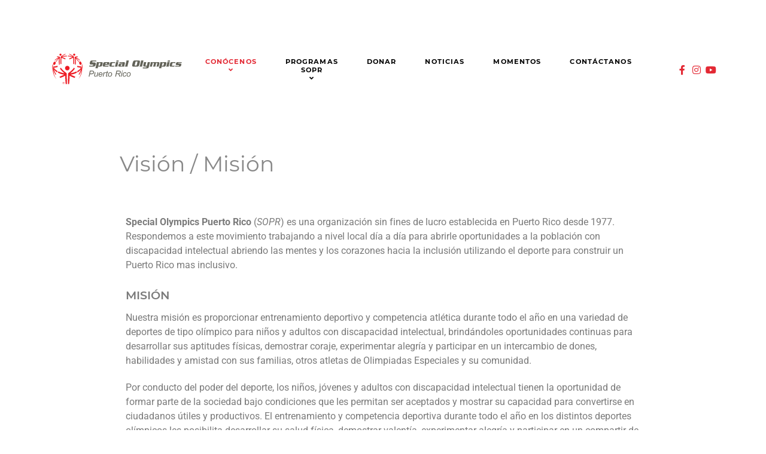

--- FILE ---
content_type: text/html; charset=UTF-8
request_url: https://www.specialolympicspuertorico.org/vision-mision/
body_size: 33211
content:
<!DOCTYPE html><html lang="en-US" dir="ltr"><head><script data-no-optimize="1">var litespeed_docref=sessionStorage.getItem("litespeed_docref");litespeed_docref&&(Object.defineProperty(document,"referrer",{get:function(){return litespeed_docref}}),sessionStorage.removeItem("litespeed_docref"));</script> <meta name="viewport" content="width=device-width, initial-scale=1.0"><meta http-equiv="X-UA-Compatible" content="IE=edge" /><meta http-equiv="Content-Type" content="text/html; charset=UTF-8" /><link rel="profile" href="http://gmpg.org/xfn/11" /><link rel="pingback" href="https://www.specialolympicspuertorico.org/xmlrpc.php" /><meta name='robots' content='index, follow, max-image-preview:large, max-snippet:-1, max-video-preview:-1' /><title>Visión / Misión - Special Olympics Puerto Rico</title><link rel="canonical" href="https://www.specialolympicspuertorico.org/vision-mision/" /><meta property="og:locale" content="en_US" /><meta property="og:type" content="article" /><meta property="og:title" content="Visión / Misión - Special Olympics Puerto Rico" /><meta property="og:description" content="Special Olympics Puerto Rico (SOPR) es una organización sin fines de lucro establecida en Puerto Rico desde 1977. Respondemos a este movimiento trabajando a nivel local día a día para abrirle oportunidades a la población con discapacidad intelectual abriendo las mentes y los corazones hacia la inclusión utilizando el deporte para construir un Puerto Rico mas inclusivo. MISIÓN Nuestra misión es proporcionar entrenamiento deportivo y competencia atlética durante todo el año en una variedad de deportes de tipo olímpico para niños y adultos con discapacidad intelectual, brindándoles oportunidades continuas para desarrollar sus aptitudes físicas, demostrar coraje, experimentar alegría y participar en un intercambio de dones, habilidades y amistad con sus familias, otros atletas de Olimpiadas Especiales y su comunidad. Por conducto del poder del deporte, los niños, jóvenes y adultos con discapacidad intelectual tienen la oportunidad de formar parte de la sociedad bajo condiciones que les permitan ser aceptados y mostrar su capacidad para convertirse en ciudadanos útiles y productivos. El entrenamiento y competencia deportiva durante todo el año en los distintos deportes olímpicos les posibilita desarrollar su salud física, demostrar valentía, experimentar alegría y participar en un compartir de destrezas y amistad con sus familias, otros atletas especiales y la comunidad. Para cumplir esta misión local desarrollaremos actividades que creen deportes sostenibles, accesibles y que abran oportunidades de inclusión para las personas con discapacidad intelectual apoyado en los Objetivos de Desarrollo Sostenible. Todos nuestros atletas olímpicos son únicos y son quienes lideran el movimiento demostrando sus habilidades para alcanzar la Victoria. Su mayor satisfacción es dar el 100% para poner el nombre de Puerto Rico en alto apoyados en su lema: “Quiero ganar, pero si no puedo ganar, Quiero ser valiente en el intento”. VISIÓN Nuestra visión es un mundo inclusivo para todos, impulsado por el poder del deporte, a través del cual las personas con discapacidad intelectual lleven una vida activa, saludable y plena." /><meta property="og:url" content="https://www.specialolympicspuertorico.org/vision-mision/" /><meta property="og:site_name" content="Special Olympics Puerto Rico" /><meta property="article:modified_time" content="2024-01-07T11:50:27+00:00" /><meta name="twitter:card" content="summary_large_image" /><meta name="twitter:label1" content="Est. reading time" /><meta name="twitter:data1" content="2 minutes" /> <script type="application/ld+json" class="yoast-schema-graph">{"@context":"https://schema.org","@graph":[{"@type":"WebPage","@id":"https://www.specialolympicspuertorico.org/vision-mision/","url":"https://www.specialolympicspuertorico.org/vision-mision/","name":"Visión / Misión - Special Olympics Puerto Rico","isPartOf":{"@id":"https://www.specialolympicspuertorico.org/#website"},"datePublished":"2021-02-27T19:41:05+00:00","dateModified":"2024-01-07T11:50:27+00:00","breadcrumb":{"@id":"https://www.specialolympicspuertorico.org/vision-mision/#breadcrumb"},"inLanguage":"en-US","potentialAction":[{"@type":"ReadAction","target":["https://www.specialolympicspuertorico.org/vision-mision/"]}]},{"@type":"BreadcrumbList","@id":"https://www.specialolympicspuertorico.org/vision-mision/#breadcrumb","itemListElement":[{"@type":"ListItem","position":1,"name":"Home","item":"https://www.specialolympicspuertorico.org/"},{"@type":"ListItem","position":2,"name":"Visión / Misión"}]},{"@type":"WebSite","@id":"https://www.specialolympicspuertorico.org/#website","url":"https://www.specialolympicspuertorico.org/","name":"Special Olympics Puerto Rico","description":"Proporcionar entrenamiento deportivo y competición atlética para niños y adultos con discapacidad intelectual.","potentialAction":[{"@type":"SearchAction","target":{"@type":"EntryPoint","urlTemplate":"https://www.specialolympicspuertorico.org/?s={search_term_string}"},"query-input":{"@type":"PropertyValueSpecification","valueRequired":true,"valueName":"search_term_string"}}],"inLanguage":"en-US"}]}</script> <link rel='dns-prefetch' href='//www.googletagmanager.com' /><link rel="alternate" title="oEmbed (JSON)" type="application/json+oembed" href="https://www.specialolympicspuertorico.org/wp-json/oembed/1.0/embed?url=https%3A%2F%2Fwww.specialolympicspuertorico.org%2Fvision-mision%2F" /><link rel="alternate" title="oEmbed (XML)" type="text/xml+oembed" href="https://www.specialolympicspuertorico.org/wp-json/oembed/1.0/embed?url=https%3A%2F%2Fwww.specialolympicspuertorico.org%2Fvision-mision%2F&#038;format=xml" /><style id='wp-img-auto-sizes-contain-inline-css' type='text/css'>img:is([sizes=auto i],[sizes^="auto," i]){contain-intrinsic-size:3000px 1500px}
/*# sourceURL=wp-img-auto-sizes-contain-inline-css */</style><style id="litespeed-ccss">:root{--wp--preset--aspect-ratio--square:1;--wp--preset--aspect-ratio--4-3:4/3;--wp--preset--aspect-ratio--3-4:3/4;--wp--preset--aspect-ratio--3-2:3/2;--wp--preset--aspect-ratio--2-3:2/3;--wp--preset--aspect-ratio--16-9:16/9;--wp--preset--aspect-ratio--9-16:9/16;--wp--preset--color--black:#000000;--wp--preset--color--cyan-bluish-gray:#abb8c3;--wp--preset--color--white:#ffffff;--wp--preset--color--pale-pink:#f78da7;--wp--preset--color--vivid-red:#cf2e2e;--wp--preset--color--luminous-vivid-orange:#ff6900;--wp--preset--color--luminous-vivid-amber:#fcb900;--wp--preset--color--light-green-cyan:#7bdcb5;--wp--preset--color--vivid-green-cyan:#00d084;--wp--preset--color--pale-cyan-blue:#8ed1fc;--wp--preset--color--vivid-cyan-blue:#0693e3;--wp--preset--color--vivid-purple:#9b51e0;--wp--preset--gradient--vivid-cyan-blue-to-vivid-purple:linear-gradient(135deg,rgba(6,147,227,1) 0%,rgb(155,81,224) 100%);--wp--preset--gradient--light-green-cyan-to-vivid-green-cyan:linear-gradient(135deg,rgb(122,220,180) 0%,rgb(0,208,130) 100%);--wp--preset--gradient--luminous-vivid-amber-to-luminous-vivid-orange:linear-gradient(135deg,rgba(252,185,0,1) 0%,rgba(255,105,0,1) 100%);--wp--preset--gradient--luminous-vivid-orange-to-vivid-red:linear-gradient(135deg,rgba(255,105,0,1) 0%,rgb(207,46,46) 100%);--wp--preset--gradient--very-light-gray-to-cyan-bluish-gray:linear-gradient(135deg,rgb(238,238,238) 0%,rgb(169,184,195) 100%);--wp--preset--gradient--cool-to-warm-spectrum:linear-gradient(135deg,rgb(74,234,220) 0%,rgb(151,120,209) 20%,rgb(207,42,186) 40%,rgb(238,44,130) 60%,rgb(251,105,98) 80%,rgb(254,248,76) 100%);--wp--preset--gradient--blush-light-purple:linear-gradient(135deg,rgb(255,206,236) 0%,rgb(152,150,240) 100%);--wp--preset--gradient--blush-bordeaux:linear-gradient(135deg,rgb(254,205,165) 0%,rgb(254,45,45) 50%,rgb(107,0,62) 100%);--wp--preset--gradient--luminous-dusk:linear-gradient(135deg,rgb(255,203,112) 0%,rgb(199,81,192) 50%,rgb(65,88,208) 100%);--wp--preset--gradient--pale-ocean:linear-gradient(135deg,rgb(255,245,203) 0%,rgb(182,227,212) 50%,rgb(51,167,181) 100%);--wp--preset--gradient--electric-grass:linear-gradient(135deg,rgb(202,248,128) 0%,rgb(113,206,126) 100%);--wp--preset--gradient--midnight:linear-gradient(135deg,rgb(2,3,129) 0%,rgb(40,116,252) 100%);--wp--preset--font-size--small:13px;--wp--preset--font-size--medium:20px;--wp--preset--font-size--large:36px;--wp--preset--font-size--x-large:42px;--wp--preset--spacing--20:0.44rem;--wp--preset--spacing--30:0.67rem;--wp--preset--spacing--40:1rem;--wp--preset--spacing--50:1.5rem;--wp--preset--spacing--60:2.25rem;--wp--preset--spacing--70:3.38rem;--wp--preset--spacing--80:5.06rem;--wp--preset--shadow--natural:6px 6px 9px rgba(0, 0, 0, 0.2);--wp--preset--shadow--deep:12px 12px 50px rgba(0, 0, 0, 0.4);--wp--preset--shadow--sharp:6px 6px 0px rgba(0, 0, 0, 0.2);--wp--preset--shadow--outlined:6px 6px 0px -3px rgba(255, 255, 255, 1), 6px 6px rgba(0, 0, 0, 1);--wp--preset--shadow--crisp:6px 6px 0px rgba(0, 0, 0, 1)}.g-main-nav .g-dropdown{position:absolute;top:auto;left:auto;opacity:0;visibility:hidden;overflow:hidden}.g-main-nav ul{margin:0;padding:0;list-style:none}@-webkit-viewport{width:device-width}@-moz-viewport{width:device-width}@-ms-viewport{width:device-width}@-o-viewport{width:device-width}@viewport{width:device-width}html{height:100%;font-size:100%;-ms-text-size-adjust:100%;-webkit-text-size-adjust:100%;box-sizing:border-box}*,*::before,*::after{box-sizing:inherit}body{margin:0}#g-page-surround{min-height:100vh;position:relative;overflow:hidden}article,main,nav,section{display:block}a{background:#fff0;text-decoration:none}b,strong{font-weight:700}svg{max-width:100%}svg:not(:root){overflow:hidden}.g-grid{display:flex;flex-flow:row wrap;list-style:none;margin:0;padding:0;text-rendering:optimizespeed}.g-block{flex:1;min-width:0;min-height:0}.size-15{flex:0 15%;width:15%}.size-25{flex:0 25%;width:25%}.size-60{flex:0 60%;width:60%}.size-100{width:100%;max-width:100%;flex-grow:0;flex-basis:100%}.g-main-nav:not(.g-menu-hastouch) .g-dropdown{z-index:10;top:-9999px}.g-main-nav .g-toplevel>li{display:inline-block}.g-main-nav .g-toplevel>li .g-menu-item-content{display:inline-block;vertical-align:middle}.g-main-nav .g-toplevel>li.g-parent .g-menu-parent-indicator{display:inline-block;vertical-align:middle;line-height:normal}.g-main-nav .g-toplevel>li.g-parent .g-menu-parent-indicator:after{display:inline-block;width:1.5rem;opacity:.5;font-family:"Font Awesome 6 Pro","Font Awesome 6 Free",FontAwesome;font-weight:900;content:"";text-align:right}.g-main-nav .g-dropdown{z-index:1}.g-main-nav .g-sublevel>li .g-menu-item-content{display:inline-block;vertical-align:middle;word-break:break-word}.g-menu-item-container{display:block;position:relative}.g-main-nav .g-standard{position:relative}.g-main-nav .g-standard .g-sublevel>li{position:relative}.g-main-nav .g-standard .g-dropdown{top:100%}.g-main-nav .g-standard .g-dropdown.g-dropdown-right{left:0}.g-main-nav .g-standard .g-dropdown .g-block{flex-grow:0;flex-basis:100%}.g-main-nav .g-standard .g-go-back{display:none}.g-go-back.g-level-1{display:none}.g-go-back a span{display:none}.g-go-back a:before{display:block;text-align:center;width:1.28571em;font-family:"Font Awesome 6 Pro","Font Awesome 6 Free",FontAwesome;font-weight:900;content:"";opacity:.5}h2,h5{margin:.75rem 0 1.5rem 0;text-rendering:optimizeLegibility}p{margin:1.5rem 0}ul{margin-top:1.5rem;margin-bottom:1.5rem}ul ul{margin-top:0;margin-bottom:0}ul{margin-left:1.5rem;padding:0}body .g-offcanvas-hide{display:none}.center{text-align:center!important}.align-right{text-align:right!important}#g-offcanvas{position:fixed;top:0;left:0;right:0;bottom:0;overflow-x:hidden;overflow-y:auto;text-align:left;display:none;-webkit-overflow-scrolling:touch}.g-offcanvas-toggle{display:block;position:absolute;top:.7rem;left:.7rem;z-index:10;line-height:1}.g-offcanvas-left #g-page-surround{left:0}.g-offcanvas-left #g-offcanvas{right:inherit}.g-content{margin:.625rem;padding:1.5rem}body{font-size:1rem;line-height:1.5}h2{font-size:2rem}h5{font-size:1.2rem}.section-horizontal-paddings{padding-left:10%;padding-right:10%}@media only all and (min-width:51rem) and (max-width:75.99rem){.section-horizontal-paddings{padding-left:0;padding-right:0}}@media only all and (max-width:50.99rem){.section-horizontal-paddings{padding-left:0;padding-right:0}}html body{position:relative;color:#888;background:#fff;-webkit-font-smoothing:antialiased;-moz-osx-font-smoothing:grayscale}html body #g-page-surround{background-color:#fff;margin:3rem}@media only all and (max-width:50.99rem){html body #g-page-surround{padding:0;margin:.5rem}}html body p{margin:0 0 1.3rem 0}.g-logo{display:block;justify-content:center;position:relative;font-weight:900;font-size:1.2vw;box-shadow:none!important;line-height:normal}@media (max-width:108.3333333333rem){.g-logo{font-size:1.3rem}}@media only all and (max-width:50.99rem){.g-logo{margin-left:2rem}}.g-main-nav .g-toplevel>li>.g-menu-item-container,.g-main-nav .g-sublevel>li>.g-menu-item-container{padding:.625rem 1.5rem;font-size:.7vw;font-weight:700;line-height:1;letter-spacing:.1em;white-space:normal;overflow-wrap:break-word;word-wrap:break-word;word-break:break-all}@media (max-width:100rem){.g-main-nav .g-toplevel>li>.g-menu-item-container,.g-main-nav .g-sublevel>li>.g-menu-item-container{font-size:.7rem}}@media (min-width:2571.4285714286px){.g-main-nav .g-toplevel>li>.g-menu-item-container,.g-main-nav .g-sublevel>li>.g-menu-item-container{font-size:18px}}.g-main-nav .g-standard .g-dropdown{float:left}.g-main-nav .g-standard .g-dropdown{min-width:190px}.g-main-nav{z-index:20;font-family:"montserrat","Helvetica","Tahoma","Geneva","Arial",sans-serif;font-size:1rem;background:#fff0}@media only all and (min-width:76rem) and (max-width:87.99rem){.g-main-nav{white-space:nowrap}}.g-main-nav .g-standard .g-dropdown{padding-top:.625rem;padding-bottom:.625rem}.g-main-nav .g-toplevel{width:100%;display:flex;justify-content:center;text-transform:uppercase}.g-main-nav .g-toplevel>li>.g-menu-item-container{position:relative;top:0}@media only all and (min-width:51rem) and (max-width:75.99rem){.g-main-nav .g-toplevel>li>.g-menu-item-container{padding:.625rem .45rem}}#g-navigation .g-main-nav .g-toplevel>li>.g-menu-item-container{color:#000}.g-main-nav .g-toplevel>li.g-parent>.g-menu-item-container:after{margin-left:-13px}#g-navigation .g-main-nav .g-toplevel>li.active>.g-menu-item-container{color:#e32934}.g-main-nav .g-toplevel>li>.g-menu-item-container>.g-menu-item-content{word-break:normal;line-height:normal;font-weight:700}.g-main-nav .g-toplevel>li>.g-menu-item-container .g-menu-parent-indicator{vertical-align:middle}.g-main-nav .g-toplevel>li>.g-menu-item-container .g-menu-parent-indicator:after{content:"";opacity:1;text-align:center}.g-main-nav .g-standard .g-dropdown:after{left:-21px!important}.g-main-nav .g-dropdown{text-align:left;background:#e32934}.g-main-nav .g-sublevel{padding:0}.g-main-nav .g-sublevel>li{margin:0;padding:0}.g-main-nav .g-sublevel>li>.g-menu-item-container{color:#ffffff!important}.g-main-nav .g-sublevel>li>.g-menu-item-container>.g-menu-item-content{display:inline-block;vertical-align:middle;word-break:normal;white-space:nowrap;line-height:normal}.g-main-nav .g-sublevel>li>.g-menu-item-container>.g-menu-item-content>.g-menu-item-title{padding-bottom:.5rem}.g-main-nav .g-sublevel>li.active>.g-menu-item-container{color:#e32934!important;background:#fff}.g-main-nav .g-standard .g-dropdown{margin-left:3px}.g-main-nav .g-standard .g-dropdown:after{content:"";position:absolute;display:block;top:0;left:-3px;right:-3px;bottom:0;border-left:3px solid #fff0;border-right:3px solid #fff0;z-index:-1}.g-main-nav .g-standard>.g-dropdown{margin-left:0}.g-main-nav .g-standard>.g-dropdown{margin-top:0}.g-main-nav .g-standard>.g-dropdown:before{content:"";position:absolute;display:block;top:0;left:0;right:0;bottom:0;border-top:0 solid #fff0;z-index:-1}.g-main-nav .g-standard .g-dropdown{z-index:100}a{color:#e32934}body{font-family:"roboto","Helvetica","Tahoma","Geneva","Arial",sans-serif;font-weight:400}h2,h5{font-family:"montserrat","Helvetica","Tahoma","Geneva","Arial",sans-serif;font-weight:700;margin:1.5rem 0 .75rem 0}h2{font-size:2rem;font-weight:700}h5{font-size:1.2rem;font-weight:600}.platform-content{margin:.625rem 0;padding:1.5rem 0}.platform-content:first-child{margin-top:0;padding-top:0}.platform-content:last-child{margin-bottom:0;padding-bottom:0}#g-top{color:#000;background:#fff0}#g-navigation{color:#000;background:#fff0}#g-navigation .g-grid{align-items:center}#g-container-main{background:#fff0;color:#888}#g-offcanvas{background:#e32934;width:13rem;color:#fff}.g-offcanvas-toggle{display:none;font-size:1.5rem;background:#fff0;color:#e32934;width:40px;height:40px;line-height:24px;text-align:center;top:2.3rem;left:1.1rem;z-index:10001;direction:ltr}@media only all and (max-width:51rem){.g-offcanvas-toggle{display:block}}#g-offcanvas{padding-left:1.5rem}#g-offcanvas #g-mobilemenu-container{font-family:"roboto","Helvetica","Tahoma","Geneva","Arial",sans-serif;font-weight:700;margin-top:.625rem;margin-bottom:.625rem;margin-left:-50%}#g-mobilemenu-container{margin:-2.125rem}.g-social .g-social-items{line-height:normal;white-space:nowrap}@media only all and (max-width:50.99rem){.g-social .g-social-items{text-align:center}}.g-social .g-social-items a{font-size:1vw;border-radius:2px}@media (max-width:100rem){.g-social .g-social-items a{font-size:1rem}}@media only all and (min-width:51rem) and (max-width:75.99rem){.g-social .g-social-items a{font-size:1.15rem}}.g-content{margin:.625rem;padding:1.5rem}body{font-size:1rem;line-height:1.5}h2{font-size:2rem}h5{font-size:1.2rem}@media only all and (max-width:50.99rem){.g-block{flex-grow:0;flex-basis:100%}}@media only all and (max-width:50.99rem){body [class*="size-"]{flex-grow:0;flex-basis:100%;max-width:100%}}@media only all and (max-width:50.99rem){@supports not (flex-wrap:wrap){.g-grid{display:block;flex-wrap:inherit}.g-block{display:block;flex:inherit}}}@media only all and (max-width:50.99rem){.hidden-phone{display:none!important}}@media only all and (max-width:50.99rem){.align-right{text-align:inherit!important}}.fa{font-family:var(--fa-style-family,"Font Awesome 6 Free");font-weight:var(--fa-style,900)}.fa{-moz-osx-font-smoothing:grayscale;-webkit-font-smoothing:antialiased;display:var(--fa-display,inline-block);font-style:normal;font-variant:normal;line-height:1;text-rendering:auto}.fa-fw{text-align:center;width:1.25em}.fa-bars:before{content:""}:host,:root{--fa-style-family-brands:"Font Awesome 6 Brands";--fa-font-brands:normal 400 1em/1 "Font Awesome 6 Brands"}.fa-instagram:before{content:""}.fa-facebook:before{content:""}:host,:root{--fa-font-regular:normal 400 1em/1 "Font Awesome 6 Free"}:host,:root{--fa-style-family-classic:"Font Awesome 6 Free";--fa-font-solid:normal 900 1em/1 "Font Awesome 6 Free"}.g-content{margin:.625rem;padding:1.5rem}body{font-size:1rem;line-height:1.5}h2{font-size:2rem}h5{font-size:1.2rem}#g-page-surround .page-header{margin:.3125rem 0;font-size:1.5rem;font-weight:300}#g-page-surround .page-header h2{font-size:2.3rem;font-weight:400;line-height:4.5rem;margin-top:2rem;margin-bottom:.625rem;padding-bottom:1.5rem}@media only all and (min-width:76rem) and (max-width:87.99rem){#g-page-surround .page-header h2{font-size:2.25rem}}@media only all and (min-width:51rem) and (max-width:75.99rem){#g-page-surround .page-header h2{font-size:2rem;line-height:1.6}}@media only all and (max-width:50.99rem){#g-page-surround .page-header h2{font-size:1.8rem;line-height:1.7}}:root{--direction-multiplier:1}.elementor *,.elementor :after,.elementor :before{box-sizing:border-box}.elementor-element{--flex-direction:initial;--flex-wrap:initial;--justify-content:initial;--align-items:initial;--align-content:initial;--gap:initial;--flex-basis:initial;--flex-grow:initial;--flex-shrink:initial;--order:initial;--align-self:initial;align-self:var(--align-self);flex-basis:var(--flex-basis);flex-grow:var(--flex-grow);flex-shrink:var(--flex-shrink);order:var(--order)}.elementor-element:where(.e-con-full,.elementor-widget){align-content:var(--align-content);align-items:var(--align-items);flex-direction:var(--flex-direction);flex-wrap:var(--flex-wrap);gap:var(--row-gap) var(--column-gap);justify-content:var(--justify-content)}:root{--page-title-display:block}.elementor-section{position:relative}.elementor-section .elementor-container{display:flex;margin-left:auto;margin-right:auto;position:relative}@media (max-width:1024px){.elementor-section .elementor-container{flex-wrap:wrap}}.elementor-section.elementor-section-boxed>.elementor-container{max-width:1140px}.elementor-widget-wrap{align-content:flex-start;flex-wrap:wrap;position:relative;width:100%}.elementor:not(.elementor-bc-flex-widget) .elementor-widget-wrap{display:flex}.elementor-widget-wrap>.elementor-element{width:100%}.elementor-widget{position:relative}.elementor-widget:not(:last-child){margin-bottom:var(--kit-widget-spacing,20px)}.elementor-column{display:flex;min-height:1px;position:relative}.elementor-column-gap-default>.elementor-column>.elementor-element-populated{padding:10px}@media (min-width:768px){.elementor-column.elementor-col-100{width:100%}}@media (max-width:767px){.elementor-column{width:100%}}@media (prefers-reduced-motion:no-preference){html{scroll-behavior:smooth}}.elementor-kit-823{--e-global-color-primary:#6EC1E4;--e-global-color-secondary:#54595F;--e-global-color-text:#7A7A7A;--e-global-color-accent:#61CE70;--e-global-color-7655bf62:#4054B2;--e-global-color-520908ba:#23A455;--e-global-color-58b61b85:#000;--e-global-color-6d7d9be9:#FFF;--e-global-typography-primary-font-family:"Roboto";--e-global-typography-primary-font-weight:600;--e-global-typography-secondary-font-family:"Roboto Slab";--e-global-typography-secondary-font-weight:400;--e-global-typography-text-font-family:"Roboto";--e-global-typography-text-font-weight:400;--e-global-typography-accent-font-family:"Roboto";--e-global-typography-accent-font-weight:500}.elementor-section.elementor-section-boxed>.elementor-container{max-width:1140px}@media (max-width:1024px){.elementor-section.elementor-section-boxed>.elementor-container{max-width:1024px}}@media (max-width:767px){.elementor-section.elementor-section-boxed>.elementor-container{max-width:767px}}.fa{-moz-osx-font-smoothing:grayscale;-webkit-font-smoothing:antialiased;display:inline-block;font-style:normal;font-variant:normal;text-rendering:auto;line-height:1}.fa-fw{text-align:center;width:1.25em}.fa-bars:before{content:""}.fa-facebook:before{content:""}.fa-instagram:before{content:""}.fa{font-family:"Font Awesome 5 Free"}.fa{font-weight:900}.fa.fa-facebook{font-family:"Font Awesome 5 Brands";font-weight:400}.fa.fa-facebook:before{content:""}.fa.fa-youtube-play{font-family:"Font Awesome 5 Brands";font-weight:400}.fa.fa-youtube-play:before{content:""}.fa.fa-instagram{font-family:"Font Awesome 5 Brands";font-weight:400}.elementor-widget-text-editor{font-family:var(--e-global-typography-text-font-family),Sans-serif;font-weight:var(--e-global-typography-text-font-weight);color:var(--e-global-color-text)}article,nav,section,main{display:block}a{text-decoration:none;background-color:#fff0;-webkit-text-decoration-skip:objects}b,strong{font-weight:inherit}b,strong{font-weight:bolder}svg:not(:root){overflow:hidden;display:inline}::-webkit-file-upload-button{-webkit-appearance:button;font:inherit}h2.entry-title{line-height:1.2em!important}</style><link rel="preload" data-asynced="1" data-optimized="2" as="style" onload="this.onload=null;this.rel='stylesheet'" href="/wp-content/litespeed/ucss/1f1b3023674c651ec549d9e84fab925c.css?ver=2a714" /><script data-optimized="1" type="litespeed/javascript" data-src="/wp-content/plugins/litespeed-cache/assets/js/css_async.min.js"></script> <style id='classic-theme-styles-inline-css' type='text/css'>/*! This file is auto-generated */
.wp-block-button__link{color:#fff;background-color:#32373c;border-radius:9999px;box-shadow:none;text-decoration:none;padding:calc(.667em + 2px) calc(1.333em + 2px);font-size:1.125em}.wp-block-file__button{background:#32373c;color:#fff;text-decoration:none}
/*# sourceURL=/wp-includes/css/classic-themes.min.css */</style><style id='global-styles-inline-css' type='text/css'>:root{--wp--preset--aspect-ratio--square: 1;--wp--preset--aspect-ratio--4-3: 4/3;--wp--preset--aspect-ratio--3-4: 3/4;--wp--preset--aspect-ratio--3-2: 3/2;--wp--preset--aspect-ratio--2-3: 2/3;--wp--preset--aspect-ratio--16-9: 16/9;--wp--preset--aspect-ratio--9-16: 9/16;--wp--preset--color--black: #000000;--wp--preset--color--cyan-bluish-gray: #abb8c3;--wp--preset--color--white: #ffffff;--wp--preset--color--pale-pink: #f78da7;--wp--preset--color--vivid-red: #cf2e2e;--wp--preset--color--luminous-vivid-orange: #ff6900;--wp--preset--color--luminous-vivid-amber: #fcb900;--wp--preset--color--light-green-cyan: #7bdcb5;--wp--preset--color--vivid-green-cyan: #00d084;--wp--preset--color--pale-cyan-blue: #8ed1fc;--wp--preset--color--vivid-cyan-blue: #0693e3;--wp--preset--color--vivid-purple: #9b51e0;--wp--preset--gradient--vivid-cyan-blue-to-vivid-purple: linear-gradient(135deg,rgb(6,147,227) 0%,rgb(155,81,224) 100%);--wp--preset--gradient--light-green-cyan-to-vivid-green-cyan: linear-gradient(135deg,rgb(122,220,180) 0%,rgb(0,208,130) 100%);--wp--preset--gradient--luminous-vivid-amber-to-luminous-vivid-orange: linear-gradient(135deg,rgb(252,185,0) 0%,rgb(255,105,0) 100%);--wp--preset--gradient--luminous-vivid-orange-to-vivid-red: linear-gradient(135deg,rgb(255,105,0) 0%,rgb(207,46,46) 100%);--wp--preset--gradient--very-light-gray-to-cyan-bluish-gray: linear-gradient(135deg,rgb(238,238,238) 0%,rgb(169,184,195) 100%);--wp--preset--gradient--cool-to-warm-spectrum: linear-gradient(135deg,rgb(74,234,220) 0%,rgb(151,120,209) 20%,rgb(207,42,186) 40%,rgb(238,44,130) 60%,rgb(251,105,98) 80%,rgb(254,248,76) 100%);--wp--preset--gradient--blush-light-purple: linear-gradient(135deg,rgb(255,206,236) 0%,rgb(152,150,240) 100%);--wp--preset--gradient--blush-bordeaux: linear-gradient(135deg,rgb(254,205,165) 0%,rgb(254,45,45) 50%,rgb(107,0,62) 100%);--wp--preset--gradient--luminous-dusk: linear-gradient(135deg,rgb(255,203,112) 0%,rgb(199,81,192) 50%,rgb(65,88,208) 100%);--wp--preset--gradient--pale-ocean: linear-gradient(135deg,rgb(255,245,203) 0%,rgb(182,227,212) 50%,rgb(51,167,181) 100%);--wp--preset--gradient--electric-grass: linear-gradient(135deg,rgb(202,248,128) 0%,rgb(113,206,126) 100%);--wp--preset--gradient--midnight: linear-gradient(135deg,rgb(2,3,129) 0%,rgb(40,116,252) 100%);--wp--preset--font-size--small: 13px;--wp--preset--font-size--medium: 20px;--wp--preset--font-size--large: 36px;--wp--preset--font-size--x-large: 42px;--wp--preset--spacing--20: 0.44rem;--wp--preset--spacing--30: 0.67rem;--wp--preset--spacing--40: 1rem;--wp--preset--spacing--50: 1.5rem;--wp--preset--spacing--60: 2.25rem;--wp--preset--spacing--70: 3.38rem;--wp--preset--spacing--80: 5.06rem;--wp--preset--shadow--natural: 6px 6px 9px rgba(0, 0, 0, 0.2);--wp--preset--shadow--deep: 12px 12px 50px rgba(0, 0, 0, 0.4);--wp--preset--shadow--sharp: 6px 6px 0px rgba(0, 0, 0, 0.2);--wp--preset--shadow--outlined: 6px 6px 0px -3px rgb(255, 255, 255), 6px 6px rgb(0, 0, 0);--wp--preset--shadow--crisp: 6px 6px 0px rgb(0, 0, 0);}:where(.is-layout-flex){gap: 0.5em;}:where(.is-layout-grid){gap: 0.5em;}body .is-layout-flex{display: flex;}.is-layout-flex{flex-wrap: wrap;align-items: center;}.is-layout-flex > :is(*, div){margin: 0;}body .is-layout-grid{display: grid;}.is-layout-grid > :is(*, div){margin: 0;}:where(.wp-block-columns.is-layout-flex){gap: 2em;}:where(.wp-block-columns.is-layout-grid){gap: 2em;}:where(.wp-block-post-template.is-layout-flex){gap: 1.25em;}:where(.wp-block-post-template.is-layout-grid){gap: 1.25em;}.has-black-color{color: var(--wp--preset--color--black) !important;}.has-cyan-bluish-gray-color{color: var(--wp--preset--color--cyan-bluish-gray) !important;}.has-white-color{color: var(--wp--preset--color--white) !important;}.has-pale-pink-color{color: var(--wp--preset--color--pale-pink) !important;}.has-vivid-red-color{color: var(--wp--preset--color--vivid-red) !important;}.has-luminous-vivid-orange-color{color: var(--wp--preset--color--luminous-vivid-orange) !important;}.has-luminous-vivid-amber-color{color: var(--wp--preset--color--luminous-vivid-amber) !important;}.has-light-green-cyan-color{color: var(--wp--preset--color--light-green-cyan) !important;}.has-vivid-green-cyan-color{color: var(--wp--preset--color--vivid-green-cyan) !important;}.has-pale-cyan-blue-color{color: var(--wp--preset--color--pale-cyan-blue) !important;}.has-vivid-cyan-blue-color{color: var(--wp--preset--color--vivid-cyan-blue) !important;}.has-vivid-purple-color{color: var(--wp--preset--color--vivid-purple) !important;}.has-black-background-color{background-color: var(--wp--preset--color--black) !important;}.has-cyan-bluish-gray-background-color{background-color: var(--wp--preset--color--cyan-bluish-gray) !important;}.has-white-background-color{background-color: var(--wp--preset--color--white) !important;}.has-pale-pink-background-color{background-color: var(--wp--preset--color--pale-pink) !important;}.has-vivid-red-background-color{background-color: var(--wp--preset--color--vivid-red) !important;}.has-luminous-vivid-orange-background-color{background-color: var(--wp--preset--color--luminous-vivid-orange) !important;}.has-luminous-vivid-amber-background-color{background-color: var(--wp--preset--color--luminous-vivid-amber) !important;}.has-light-green-cyan-background-color{background-color: var(--wp--preset--color--light-green-cyan) !important;}.has-vivid-green-cyan-background-color{background-color: var(--wp--preset--color--vivid-green-cyan) !important;}.has-pale-cyan-blue-background-color{background-color: var(--wp--preset--color--pale-cyan-blue) !important;}.has-vivid-cyan-blue-background-color{background-color: var(--wp--preset--color--vivid-cyan-blue) !important;}.has-vivid-purple-background-color{background-color: var(--wp--preset--color--vivid-purple) !important;}.has-black-border-color{border-color: var(--wp--preset--color--black) !important;}.has-cyan-bluish-gray-border-color{border-color: var(--wp--preset--color--cyan-bluish-gray) !important;}.has-white-border-color{border-color: var(--wp--preset--color--white) !important;}.has-pale-pink-border-color{border-color: var(--wp--preset--color--pale-pink) !important;}.has-vivid-red-border-color{border-color: var(--wp--preset--color--vivid-red) !important;}.has-luminous-vivid-orange-border-color{border-color: var(--wp--preset--color--luminous-vivid-orange) !important;}.has-luminous-vivid-amber-border-color{border-color: var(--wp--preset--color--luminous-vivid-amber) !important;}.has-light-green-cyan-border-color{border-color: var(--wp--preset--color--light-green-cyan) !important;}.has-vivid-green-cyan-border-color{border-color: var(--wp--preset--color--vivid-green-cyan) !important;}.has-pale-cyan-blue-border-color{border-color: var(--wp--preset--color--pale-cyan-blue) !important;}.has-vivid-cyan-blue-border-color{border-color: var(--wp--preset--color--vivid-cyan-blue) !important;}.has-vivid-purple-border-color{border-color: var(--wp--preset--color--vivid-purple) !important;}.has-vivid-cyan-blue-to-vivid-purple-gradient-background{background: var(--wp--preset--gradient--vivid-cyan-blue-to-vivid-purple) !important;}.has-light-green-cyan-to-vivid-green-cyan-gradient-background{background: var(--wp--preset--gradient--light-green-cyan-to-vivid-green-cyan) !important;}.has-luminous-vivid-amber-to-luminous-vivid-orange-gradient-background{background: var(--wp--preset--gradient--luminous-vivid-amber-to-luminous-vivid-orange) !important;}.has-luminous-vivid-orange-to-vivid-red-gradient-background{background: var(--wp--preset--gradient--luminous-vivid-orange-to-vivid-red) !important;}.has-very-light-gray-to-cyan-bluish-gray-gradient-background{background: var(--wp--preset--gradient--very-light-gray-to-cyan-bluish-gray) !important;}.has-cool-to-warm-spectrum-gradient-background{background: var(--wp--preset--gradient--cool-to-warm-spectrum) !important;}.has-blush-light-purple-gradient-background{background: var(--wp--preset--gradient--blush-light-purple) !important;}.has-blush-bordeaux-gradient-background{background: var(--wp--preset--gradient--blush-bordeaux) !important;}.has-luminous-dusk-gradient-background{background: var(--wp--preset--gradient--luminous-dusk) !important;}.has-pale-ocean-gradient-background{background: var(--wp--preset--gradient--pale-ocean) !important;}.has-electric-grass-gradient-background{background: var(--wp--preset--gradient--electric-grass) !important;}.has-midnight-gradient-background{background: var(--wp--preset--gradient--midnight) !important;}.has-small-font-size{font-size: var(--wp--preset--font-size--small) !important;}.has-medium-font-size{font-size: var(--wp--preset--font-size--medium) !important;}.has-large-font-size{font-size: var(--wp--preset--font-size--large) !important;}.has-x-large-font-size{font-size: var(--wp--preset--font-size--x-large) !important;}
:where(.wp-block-post-template.is-layout-flex){gap: 1.25em;}:where(.wp-block-post-template.is-layout-grid){gap: 1.25em;}
:where(.wp-block-term-template.is-layout-flex){gap: 1.25em;}:where(.wp-block-term-template.is-layout-grid){gap: 1.25em;}
:where(.wp-block-columns.is-layout-flex){gap: 2em;}:where(.wp-block-columns.is-layout-grid){gap: 2em;}
:root :where(.wp-block-pullquote){font-size: 1.5em;line-height: 1.6;}
/*# sourceURL=global-styles-inline-css */</style><script type="text/javascript" data-cfasync="false" src="/wp-includes/js/jquery/jquery.min.js" id="jquery-core-js"></script> <script type="text/javascript" data-cfasync="false" src="/wp-includes/js/jquery/jquery-migrate.min.js" id="jquery-migrate-js"></script> <script type="litespeed/javascript" data-src="https://www.googletagmanager.com/gtag/js?id=UA-16037247-18" id="js-js"></script> <link rel="EditURI" type="application/rsd+xml" title="RSD" href="https://www.specialolympicspuertorico.org/xmlrpc.php?rsd" /><meta name="generator" content="WordPress 6.9" /><link rel='shortlink' href='https://www.specialolympicspuertorico.org/?p=861' /><meta name="generator" content="Elementor 3.34.2; features: e_font_icon_svg, additional_custom_breakpoints; settings: css_print_method-external, google_font-enabled, font_display-auto"><style>.e-con.e-parent:nth-of-type(n+4):not(.e-lazyloaded):not(.e-no-lazyload),
				.e-con.e-parent:nth-of-type(n+4):not(.e-lazyloaded):not(.e-no-lazyload) * {
					background-image: none !important;
				}
				@media screen and (max-height: 1024px) {
					.e-con.e-parent:nth-of-type(n+3):not(.e-lazyloaded):not(.e-no-lazyload),
					.e-con.e-parent:nth-of-type(n+3):not(.e-lazyloaded):not(.e-no-lazyload) * {
						background-image: none !important;
					}
				}
				@media screen and (max-height: 640px) {
					.e-con.e-parent:nth-of-type(n+2):not(.e-lazyloaded):not(.e-no-lazyload),
					.e-con.e-parent:nth-of-type(n+2):not(.e-lazyloaded):not(.e-no-lazyload) * {
						background-image: none !important;
					}
				}</style> <script type="litespeed/javascript">window.dataLayer=window.dataLayer||[];function gtag(){dataLayer.push(arguments)}
gtag('js',new Date());gtag('config','UA-16037247-18')</script> <script type="litespeed/javascript">window.dataLayer=window.dataLayer||[];function gtag(){dataLayer.push(arguments)}
gtag('js',new Date());gtag('config','G-SC4H5MVE3L')</script> <link rel="icon" href="/wp-content/uploads/2015/01/cropped-SOPR_favicon1-32x32.png" sizes="32x32" /><link rel="icon" href="/wp-content/uploads/2015/01/cropped-SOPR_favicon1-192x192.png" sizes="192x192" /><link rel="apple-touch-icon" href="/wp-content/uploads/2015/01/cropped-SOPR_favicon1-180x180.png" /><meta name="msapplication-TileImage" content="/wp-content/uploads/2015/01/cropped-SOPR_favicon1-270x270.png" /><style type="text/css" id="wp-custom-css">.tl-noticias div.slide {
    width: 60% !important;
    margin-top: -200px;
}
.wp-block-column.an-popup {
    margin-left: 10%;
    margin-right: 10%;
    font-weight: 500;
}
.an-popup-title {
    font-size: 230%;
}

@media (max-width: 51rem){

.tl-noticias div.slide {
    width: 100% !important;
    margin-top: -100px;
}
	.an-popup p {
    font-size: 80%;
}
	.an-popup-title {
    font-size: 50%;
}
}
 
@media (max-width: 30rem){
 
.an-popup p {
    font-size: 80%;
}
		.an-popup-title {
    font-size: 50%;
}
 
}
 
@media (max-width: 76rem){
 
.an-popup-title {
    font-size: 180% !important;
}
.wp-block-column.an-popup {
    margin-left: 3%;
    margin-right: 3%;
    font-weight: 500;
}
 
}
.gnzPlJ {
	  z-index: 999;
	  left: 12px !important;
	  top: 7px !important;
}

.elementor-page-999 .donar-img, .elementor-page-650 .donar-img {
    display: none;
}

.entry-meta {
    display: none;
}
h2.entry-title {
    line-height: 1.2em !important;
}
.donar-img img {
    margin-left: auto;
    margin-right: auto;
}
.logos-block img {
  margin-left: auto;
  margin-right: auto;
}</style><style id="wpr_lightbox_styles">.lg-backdrop {
					background-color: rgba(0,0,0,0.6) !important;
				}
				.lg-toolbar,
				.lg-dropdown {
					background-color: rgba(0,0,0,0.8) !important;
				}
				.lg-dropdown:after {
					border-bottom-color: rgba(0,0,0,0.8) !important;
				}
				.lg-sub-html {
					background-color: rgba(0,0,0,0.8) !important;
				}
				.lg-thumb-outer,
				.lg-progress-bar {
					background-color: #444444 !important;
				}
				.lg-progress {
					background-color: #a90707 !important;
				}
				.lg-icon {
					color: #efefef !important;
					font-size: 20px !important;
				}
				.lg-icon.lg-toogle-thumb {
					font-size: 24px !important;
				}
				.lg-icon:hover,
				.lg-dropdown-text:hover {
					color: #ffffff !important;
				}
				.lg-sub-html,
				.lg-dropdown-text {
					color: #efefef !important;
					font-size: 14px !important;
				}
				#lg-counter {
					color: #efefef !important;
					font-size: 14px !important;
				}
				.lg-prev,
				.lg-next {
					font-size: 35px !important;
				}

				/* Defaults */
				.lg-icon {
				background-color: transparent !important;
				}

				#lg-counter {
				opacity: 0.9;
				}

				.lg-thumb-outer {
				padding: 0 10px;
				}

				.lg-thumb-item {
				border-radius: 0 !important;
				border: none !important;
				opacity: 0.5;
				}

				.lg-thumb-item.active {
					opacity: 1;
				}</style></head><body class="gantry g-offcanvas-left g-default g-style-preset4 wp-singular page-template-default page page-id-861 wp-theme-rt_phoenix site outline-default dir-ltr elementor-default elementor-kit-823 elementor-page elementor-page-861"><div id="g-offcanvas"  data-g-offcanvas-swipe="0" data-g-offcanvas-css3="1"><div class="g-grid"><div class="g-block size-100"><div id="mobile-menu-2576-particle" class="g-content g-particle"><div id="g-mobilemenu-container" data-g-menu-breakpoint="51rem"></div></div></div></div></div><div id="g-page-surround"><div class="g-offcanvas-hide g-offcanvas-toggle" role="navigation" data-offcanvas-toggle aria-controls="g-offcanvas" aria-expanded="false"><i class="fa fa-fw fa-bars"></i></div><section id="g-top"><div class="g-grid"><div class="g-block size-100"><div class="g-system-messages"><div id="system-message-container"><div id="system-message"></div></div></div></div></div></section><section id="g-navigation"><div class="g-grid"><div class="g-block size-25"><div id="logo-3453-particle" class="g-content g-particle">            <a href="http://specialolympicspuertorico.org" class="g-logo" target="_self" title="" >
<svg width="100%" height="100%" viewBox="0 0 1043 301" version="1.1" xmlns="http://www.w3.org/2000/svg" xmlns:xlink="http://www.w3.org/1999/xlink" xml:space="preserve" xmlns:serif="http://www.serif.com/" style="fill-rule:evenodd;clip-rule:evenodd;stroke-linejoin:round;stroke-miterlimit:2;"><rect id="Artboard1" x="0" y="0" width="1042.49" height="300.699" style="fill:none;"/><path d="M478.342,124.196c-0.246,2.35 0.3,3.517 3.079,3.517l8.425,-0c5.725,-0 7.367,-0.721 9.584,-1.688l-3.355,8.421l-26.737,0c-7.913,0 -9.625,-4.187 -8.342,-10.683c1.054,-5.338 1.534,-7.325 3.192,-12.988c1.967,-6.679 5.825,-10.758 13.733,-10.758l26.896,-0l-0.6,8.575c-1.017,-1.246 -3.5,-1.829 -7.679,-1.829l-9.892,-0c-2.779,-0 -3.737,0.879 -4.833,3.512c-1.333,3.217 -3.046,10.009 -3.471,13.921" style="fill:#636359;fill-rule:nonzero;"/><path d="M378.689,127.679l5.396,0c2.783,0 3.746,-0.883 4.833,-3.521c1.329,-3.208 3.059,-10.004 3.467,-13.908c0.246,-2.35 -0.292,-3.525 -3.075,-3.525l-2.804,-0l-0.842,0.037l-1.767,0c-1.687,0 -2.6,0.734 -3.079,2.634l-3.908,15.675c-0.479,1.916 0.037,2.6 1.717,2.6l0.062,0.008Zm2.563,-27.662l0.033,3.666c1.875,-2.496 3.042,-3.666 5.458,-3.666l14.584,-0c7.912,-0 9.741,4.4 8.179,10.704l-3.254,13.041c-1.575,6.296 -5.592,10.688 -13.513,10.688l-13.55,-0c-3.154,-0 -3.537,-1.971 -3.633,-3.367l-0.146,0l-2.483,9.967c-0.875,3.517 -0.6,5.05 -0.142,6.442l-18.754,-0l10.229,-41.021c0.875,-3.517 0.6,-5.059 0.137,-6.454l16.855,-0Z" style="fill:#636359;fill-rule:nonzero;"/><path d="M443.85,109.546l-1.166,4.688l-12.654,0.012c0.445,-1.542 0.904,-2.942 1.333,-3.971c1.083,-2.629 2.046,-3.512 4.837,-3.512l5.85,-0c1.913,-0 2.296,0.8 1.8,2.783m9.509,-9.521l-0,-0.008l-26.546,-0l-0.008,0.029c-7.455,0.229 -11.163,4.242 -13.063,10.729c-1.671,5.663 -2.142,7.65 -3.196,12.988c-1.246,6.312 0.35,10.433 7.688,10.675l-0.004,0.008l34.429,0l3.371,-8.196c-3.1,1.238 -4.913,1.463 -8.213,1.463l-16.625,-0c-0.521,-0 -1.004,-0.046 -1.467,-0.121c-1.683,-0.333 -2.033,-1.463 -1.833,-3.396c0.1,-0.933 0.279,-2.042 0.513,-3.221l29.454,0l2.621,-10.55c1.775,-7.1 0.416,-10.325 -7.121,-10.4" style="fill:#636359;fill-rule:nonzero;"/><path d="M532.664,87.564l-2.267,9.088l-16.996,-0l2.259,-9.088l17.004,0Zm-22.221,20.367c1.183,-4.763 0.658,-6.154 0.067,-7.913l19.195,0l-6.616,26.529c-1.179,4.759 -0.646,6.146 -0.067,7.9l-21.1,0c1.467,-1.754 2.692,-3.141 3.883,-7.9l4.638,-18.616Z" style="fill:#636359;fill-rule:nonzero;"/><path d="M559.951,117.9l-7.167,-0c-2.662,0.067 -3.546,-0.008 -4.504,2.817c-0,-0 -0.654,1.512 -0.883,3.845c-0.213,2.325 0.325,3.08 2.937,3.15l4.025,0c2.713,0 3.792,-0.512 4.892,-4.908l1.104,-4.417l0.167,-0.695c-0,-0 -0.15,0.208 -0.571,0.208m10.691,-17.883c7.317,-0 10.78,3.216 8.342,12.975l-3.742,15.02c-0.875,3.513 -0.6,5.046 0.075,6.434l-17.283,-0l-0.042,-4.246l-0.037,0.446c-1.65,3.075 -3.296,3.8 -7.988,3.8l-12.3,-0c-7.77,-0 -9.166,-3.1 -7.595,-10.392l0.62,-2.054c2.125,-7.171 5.017,-10.842 12.775,-10.842l15.755,0c2.416,0 3.079,-0.591 3.479,-2.204c0.458,-1.825 -0.921,-2.192 -2.379,-2.192l-17.217,0c-3.225,0 -4.946,0.442 -7.254,1.467l3.287,-8.212l31.504,-0Z" style="fill:#636359;fill-rule:nonzero;"/><path d="M590.883,95.475c1.192,-4.763 0.663,-6.154 0.075,-7.913l19.192,0l-9.717,38.984c-1.196,4.758 -0.654,6.15 -0.062,7.9l-21.104,-0c1.462,-1.75 2.687,-3.142 3.879,-7.9l7.737,-31.071Z" style="fill:#636359;fill-rule:nonzero;"/><path d="M307.755,125.327c0.746,1.175 2.179,1.38 6.837,1.713c4.663,0.329 12.984,0.279 16.48,-0c3.5,-0.275 5.104,-0.813 5.745,-2.558c0.396,-1.088 0.467,-1.325 0.663,-2.434c0.304,-1.808 -0.538,-3.162 -3.333,-3.162c-0,-0 -2.846,0.112 -12.009,0.05c-9.158,-0.05 -12.704,-2.917 -11.571,-10.321c0.334,-2.163 0.921,-4.817 2.363,-9.471c2.408,-7.787 7.192,-11.608 15.796,-11.608l32.041,-0l-0.508,9.504c-1.046,-1.104 -2.425,-2.254 -5.95,-2.254l-18.7,-0c-2.796,-0 -4.225,0.804 -4.9,2.5c-0.579,1.475 -0.758,2.216 -0.804,3.225c-0.079,1.779 0.971,2.404 3.758,2.404l12.813,-0.067c11.025,0 11.104,7.367 10.821,10.2c-0.275,2.829 -0.821,5.675 -2.313,10.496c-2.517,8.104 -8.975,11.129 -15.3,11.129l-32.721,0l0.792,-9.346Z" style="fill:#636359;fill-rule:nonzero;"/><path d="M887.158,100.112c7.917,-0 9.634,4.196 8.342,10.692c-1.054,5.333 -1.529,7.329 -3.192,12.987c-1.966,6.671 -5.821,10.754 -13.733,10.754" style="fill:#636359;fill-rule:nonzero;"/><path d="M939.467,124.321c-0.25,2.337 0.291,3.521 3.075,3.521l8.433,-0c5.717,-0 7.367,-0.738 9.567,-1.684l-3.338,8.417l-26.742,-0c-7.912,-0 -9.62,-4.188 -8.337,-10.696c1.05,-5.325 1.525,-7.321 3.192,-12.987c1.954,-6.667 5.816,-10.746 13.729,-10.746l26.891,-0l-0.595,8.571c-1.009,-1.255 -3.5,-1.838 -7.68,-1.838l-9.891,0c-2.779,0 -3.746,0.896 -4.834,3.521c-1.333,3.217 -3.054,10.004 -3.47,13.921" style="fill:#636359;fill-rule:nonzero;"/><path d="M864.457,127.799l5.396,0c2.783,0 3.746,-0.891 4.829,-3.512c1.333,-3.217 3.058,-10.008 3.471,-13.925c0.254,-2.333 -0.292,-3.513 -3.083,-3.513l-2.8,0l-0.846,0.03l-1.759,-0c-1.687,-0 -2.608,0.737 -3.079,2.645l-3.904,15.675c-0.471,1.905 0.029,2.596 1.717,2.596l0.058,0.004Zm2.563,-27.65l0.037,3.655c1.867,-2.488 3.042,-3.655 5.454,-3.655l14.584,0c7.916,0 9.745,4.396 8.175,10.688l-3.25,13.042c-1.575,6.304 -5.6,10.695 -13.505,10.695l-13.558,0c-3.154,0 -3.542,-1.979 -3.625,-3.37l-0.158,-0l-2.475,9.966c-0.879,3.525 -0.6,5.059 -0.146,6.446l-18.758,0l10.237,-41.025c0.875,-3.521 0.592,-5.054 0.129,-6.442l16.859,0Z" style="fill:#636359;fill-rule:nonzero;"/><path d="M702.378,95.602c1.183,-4.763 0.646,-6.154 0.062,-7.913l19.196,0l-9.712,38.975c-1.192,4.763 -0.659,6.155 -0.067,7.913l-21.1,-0c1.458,-1.758 2.688,-3.15 3.875,-7.913l7.746,-31.062Z" style="fill:#636359;fill-rule:nonzero;"/><path d="M728.796,134.657c-8.183,-0 -9.966,-4.5 -8.379,-12.521l3.483,-13.837c1.192,-4.763 0.659,-6.313 0.071,-8.071l19.196,-0l-6.142,24.612c-0.375,1.538 0.213,3.075 2.096,3.075l6.375,0c1.475,0 2.292,-0.958 2.779,-2.921l4.546,-18.245c1.079,-4.334 0.809,-4.984 0.229,-6.521l18.684,-0l-9.388,37.662c-1.621,6.509 -5.741,9.813 -12.041,9.813l-33.921,-0l0.787,-8.425c1.409,0.804 2.942,1.683 7.05,1.683l16.059,0c3.304,0 4.4,-1.546 4.804,-3.158l1.404,-6.067l-0.025,0c-1.358,2.192 -2.913,2.921 -6.317,2.921l-11.35,-0Z" style="fill:#636359;fill-rule:nonzero;"/><path d="M793.098,100.148l-0.604,4.171l0.021,-0c0.887,-1.525 2.425,-4.171 5.637,-4.171l15.45,-0c4.167,-0 4.938,1.616 5.192,3.737l0.041,0c0.634,-1.391 1.88,-3.737 4.809,-3.737l11.871,-0c5.712,-0 10.066,1.604 7.116,13.475l-3.258,13.046c-1.188,4.758 -0.646,6.15 -0.063,7.908l-19.633,-0c1.458,-1.758 2.692,-3.15 3.879,-7.908l4.313,-17.3c0.462,-1.859 -0.584,-2.492 -1.509,-2.492l-5.716,-0c-1.325,-0 -2.309,0.742 -2.746,2.492l-4.304,17.3c-1.188,4.758 -0.659,6.15 -0.075,7.908l-19.634,-0c1.463,-1.758 2.688,-3.15 3.88,-7.908l4.308,-17.3c0.296,-0.821 -0.271,-2.492 -1.496,-2.492l-5.721,-0c-1.321,-0 -2.304,0.742 -2.75,2.492l-4.3,17.3c-1.196,4.758 -0.658,6.15 -0.071,7.908l-19.633,-0c1.463,-1.758 2.692,-3.15 3.879,-7.908l4.634,-18.609c1.187,-4.762 0.658,-6.154 0.07,-7.912l16.413,-0Z" style="fill:#636359;fill-rule:nonzero;"/><path d="M924.986,87.689l-2.275,9.083l-16.991,0l2.266,-9.083l17,0Zm-22.221,20.371c1.184,-4.763 0.655,-6.154 0.059,-7.913l19.204,0l-6.608,26.521c-1.192,4.759 -0.655,6.15 -0.075,7.909l-21.1,-0c1.462,-1.759 2.691,-3.15 3.879,-7.909l4.641,-18.608Z" style="fill:#636359;fill-rule:nonzero;"/><path d="M1001.99,111.058c8.012,0 10.029,4.975 9.195,9.196l-1.508,5.413c-1.104,4.454 -4.962,9.2 -12.742,9.2l-32.483,-0l0.75,-8.384c2.821,1.488 4.242,2.004 10.4,2.004l14.758,0c1.784,0 2.417,-0.441 2.759,-1.854l0.187,-0.741c0.359,-1.409 -0.062,-2.521 -1.833,-2.521l-13.65,-0c-8.008,-0 -9.808,-4.521 -8.967,-8.817l1.692,-5.637c1.325,-5.342 6.587,-8.905 13.271,-8.905l30.1,0l-0.679,8.68c-0.984,-1.713 -5.734,-2.296 -9.805,-2.296l-13.57,-0c-1.709,-0 -2.488,0.441 -2.692,1.254l-0.371,1.475c-0.196,0.833 0.138,1.933 1.833,1.933l13.355,0Z" style="fill:#636359;fill-rule:nonzero;"/><path d="M675.69,98.989c0.325,-1.841 -0.775,-3.454 -2.629,-3.537c-2.563,-0.121 -5.134,-0.142 -7.767,-0c-1.592,0.083 -3.354,0.692 -4.321,3.171c-1.162,3.004 -5.121,19.508 -6.112,24.583c-0.363,1.804 0.483,3.483 2.633,3.625c2.579,0.167 4.821,0.158 7.758,0c1.742,-0.096 3.755,-1.358 4.375,-3.292c1.33,-4.162 5.675,-22.4 6.063,-24.55m-35.179,2.471c3.487,-11.012 6.383,-13.458 15.262,-13.854c8.85,-0.4 22.046,-0.346 30.188,0c7.15,0.304 10.333,4.438 8.379,13.867c-1.913,9.246 -2.071,10.012 -4.821,19.341c-3.037,10.313 -6.425,13.617 -15.317,13.863c-8.233,0.237 -21.037,0.25 -30.183,-0c-7.437,-0.2 -10.479,-4.258 -8.383,-13.863c2.337,-10.658 2.775,-12.7 4.875,-19.354" style="fill:#636359;fill-rule:nonzero;"/><path d="M36.027,121.189c4.371,1.88 10.196,-1.92 12.996,-8.475c2.813,-6.55 1.55,-13.383 -2.825,-15.254c-4.371,-1.875 -10.183,1.921 -12.991,8.475c-2.017,4.696 -1.93,9.542 -0.113,12.6c0.713,1.196 1.7,2.125 2.933,2.654" style="fill:#ed1c24;fill-rule:nonzero;"/><path d="M87.233,51.56c4.417,0 7.992,-3.579 7.992,-8.004c-0,-4.425 -3.575,-8.008 -7.992,-8.008c-4.421,-0 -8.004,3.583 -8.004,8.008c0,4.425 3.583,8.004 8.004,8.004" style="fill:#ed1c24;fill-rule:nonzero;"/><path d="M88.089,70.286c-1.254,10.288 -1.946,31.421 -0.188,45.958c0,0 6.604,-1.912 6.592,-2.066c-1.075,-16.109 -0.9,-32.867 0.517,-46.679c12.462,4.42 20.87,8.287 27.45,11.479c1.6,-1.713 2.933,-3.629 4.45,-5.404c-7.071,-4.355 -26.98,-12.325 -27.171,-12.392c4.616,-1.292 20.308,-4.133 35.933,-4.463c0.083,0 -0.117,-5.387 0,-5.375c-14.458,-0.425 -34.612,4.03 -36.583,4.588c9.829,-7.342 19.583,-11.692 28.146,-15.704c-0.692,-0.429 -3.58,-2.825 -3.58,-2.825c-18.287,7.491 -32.037,18.829 -32.141,18.925c-2.454,2.271 -2.159,3.516 -3.425,13.958" style="fill:#ed1c24;fill-rule:nonzero;"/><path d="M44.702,88.664c14.279,-12.979 29.087,-18.979 28.866,-18.77c-11.425,10.683 -18.175,19.508 -22.791,26.079c0.804,1.133 1.42,2.379 2.258,3.491c13.333,-16.954 13.858,-17.62 23.092,-26.304c-0.021,0.217 -3.142,18.5 -0.3,46.996c-0,0 6.05,-2.283 6.066,-2.042c-0.779,-15.379 -2.504,-33.208 1.438,-52.875c1.041,-5.7 -0.934,-6.47 -20.309,-9.47c-1.27,1.445 -2.137,2.095 -5.037,4.833l16.796,3.342c-19.638,8.02 -31.704,21.308 -31.704,21.308c-0,-0 1.483,3.55 1.625,3.412" style="fill:#ed1c24;fill-rule:nonzero;"/><path d="M192.089,51.56c4.421,0 8.008,-3.579 8.008,-8.004c0,-4.425 -3.587,-8.008 -8.008,-8.008c-4.417,-0 -7.996,3.583 -7.996,8.008c0,4.425 3.579,8.004 7.996,8.004" style="fill:#ed1c24;fill-rule:nonzero;"/><path d="M143.645,56.719c15.629,0.329 31.316,3.17 35.937,4.462c-0.187,0.067 -20.1,8.042 -27.175,12.396c1.513,1.771 2.85,3.687 4.454,5.404c6.575,-3.196 14.984,-7.058 27.454,-11.479c1.409,13.812 1.588,30.567 0.517,46.675c-0.008,0.154 6.579,2.071 6.579,2.071c1.767,-14.542 1.075,-35.675 -0.175,-45.963c-1.266,-10.441 -0.971,-11.687 -3.421,-13.958c-0.108,-0.096 -13.854,-11.433 -32.154,-18.921c0,0 -2.875,2.392 -3.579,2.825c8.575,4.013 18.321,8.358 28.15,15.7c-1.975,-0.558 -22.129,-5.012 -36.587,-4.583c0.133,-0.013 -0.088,5.371 -0,5.371" style="fill:#ed1c24;fill-rule:nonzero;"/><path d="M195.982,65.239c3.954,19.667 2.233,37.496 1.454,52.88c0.009,-0.246 6.059,2.033 6.059,2.033c2.841,-28.492 -0.275,-46.775 -0.309,-46.992c9.242,8.684 9.767,9.346 23.109,26.304c0.825,-1.112 1.441,-2.358 2.25,-3.487c-4.617,-6.571 -11.371,-15.4 -22.8,-26.083c-0.225,-0.209 14.595,5.791 28.87,18.77c0.155,0.138 1.63,-3.412 1.63,-3.412c-0,-0 -12.071,-13.288 -31.696,-21.304l16.783,-3.346c-2.9,-2.738 -3.762,-3.388 -5.033,-4.833c-19.379,3 -21.359,3.77 -20.317,9.47" style="fill:#ed1c24;fill-rule:nonzero;"/><path d="M29.453,125.49c-2.471,-9.783 1.471,-23.017 1.396,-22.754c-5.075,17.204 -10.396,32.904 -3.425,71.925c-1.484,-9.171 -0.779,-29.138 0.291,-35.784c0.746,-4.558 2.921,-8.687 1.738,-13.387" style="fill:#ed1c24;fill-rule:nonzero;"/><path d="M64.483,128.461c-8.883,2.113 -20.466,4.629 -29.654,5.067c-2.621,0.121 -3.167,3.1 -3.462,4.2c-7.75,28.141 1.258,66.733 23.441,90.179c0,-0 0.313,-0.479 0.284,-0.517c-15.005,-20.296 -19.43,-36.546 -21.788,-67.137c0.017,0.221 5.042,20.429 17.613,38.121c-0.155,-0.2 2.633,-5.146 3.07,-5.705c-7.82,-12.679 -14.279,-27.283 -17.787,-39.162c2.658,9 20.737,22.183 27.396,25.458l1.054,-10.462c-0.688,-0.379 -18.754,-9.871 -27.946,-25.55c0.171,-0.013 23.288,-3.109 28.725,-5.467c-0.421,-2.687 -0.733,-9.071 -0.946,-9.025" style="fill:#ed1c24;fill-rule:nonzero;"/><path d="M246.277,133.528c-9.17,-0.65 -21.641,-2.954 -30.516,-5.067c-0.221,-0.046 -0.521,6.338 -0.942,9.025c5.433,2.358 28.55,5.45 28.721,5.471c-9.188,15.679 -27.267,25.167 -27.933,25.546l1.041,10.462c6.667,-3.275 24.738,-16.458 27.396,-25.454c-3.508,11.875 -9.975,26.475 -17.783,39.158c0.437,0.559 3.225,5.505 3.071,5.709c12.57,-17.696 17.591,-37.904 17.612,-38.125c-2.354,30.591 -6.779,46.841 -21.796,67.137c-0.029,0.038 0.284,0.517 0.284,0.517c22.191,-23.446 31.195,-62.038 23.454,-90.179c-0.309,-1.1 -0.846,-4.079 -2.609,-4.2" style="fill:#ed1c24;fill-rule:nonzero;"/><path d="M230.91,111.243c2.171,6.788 7.596,11.121 12.121,9.675c1.283,-0.404 2.35,-1.233 3.187,-2.362c2.096,-2.859 2.404,-7.604 1.096,-12.546c-2.175,-8.188 -7.6,-12.05 -12.125,-10.608c-4.529,1.441 -6.437,9.05 -4.279,15.841" style="fill:#ed1c24;fill-rule:nonzero;"/><path d="M249.17,102.735c-0.087,-0.262 3.85,12.971 1.388,22.754c-1.188,4.696 1.012,8.834 1.737,13.388c2.288,14.442 1.784,26.612 0.296,35.783c6.979,-39.021 1.654,-54.721 -3.421,-71.925" style="fill:#ed1c24;fill-rule:nonzero;"/><path d="M156.945,146.127c-0,-9.667 -7.842,-17.509 -17.513,-17.509c-9.675,0 -17.516,7.842 -17.516,17.509c-0,9.675 7.841,17.508 17.516,17.508c9.671,-0 17.513,-7.833 17.513,-17.508" style="fill:#ed1c24;fill-rule:nonzero;"/><path d="M210.81,170.817c-21.591,10.37 -37.529,12.541 -48.425,14.445c18.663,-14.7 27.084,-25.154 34.805,-35.491c-1.421,-1.154 -2.05,-1.713 -6.684,-6.834c-3.996,5.488 -14.608,20.034 -37.75,36.925c-4.433,3.234 -5.762,4.317 -7.037,7.388c-0.529,1.279 -0.513,3.871 -0.5,5.762c0.058,8.671 -1.35,74.892 -1.379,75.25c2.195,-0.008 9.266,-0.358 9.279,-0.554c2.746,-29.487 3.321,-41.062 3.362,-54.316c0,-4.792 0.225,-8.671 0.225,-9.092c15.342,7.833 25.742,11.954 38.513,16.437c0.746,-0.933 5.604,-8.625 5.8,-8.541c-12.117,-5.534 -24.496,-10.167 -36.367,-16.092c17.958,-3.454 31.208,-6.487 47.204,-14.842c0.263,-0.141 -1.329,-10.308 -1.046,-10.445" style="fill:#ed1c24;fill-rule:nonzero;"/><path d="M135.03,193.012c0.008,-1.892 0.021,-4.488 -0.508,-5.763c-1.267,-3.07 -2.596,-4.154 -7.038,-7.387c-23.133,-16.892 -33.75,-31.442 -37.75,-36.921c-4.625,5.113 -5.258,5.671 -6.679,6.829c7.729,10.334 16.137,20.788 34.812,35.492c-10.904,-1.904 -26.845,-4.075 -48.425,-14.446c0.284,0.138 -1.316,10.304 -1.054,10.45c15.992,8.354 29.25,11.388 47.196,14.838c-11.862,5.925 -24.242,10.558 -36.354,16.095c0.196,-0.087 5.05,7.609 5.792,8.538c12.779,-4.483 23.175,-8.608 38.512,-16.438c0,0.421 0.233,4.3 0.233,9.092c0.042,13.258 0.613,24.829 3.355,54.313c0.016,0.2 7.083,0.55 9.283,0.562c-0.029,-0.362 -1.433,-66.587 -1.375,-75.254" style="fill:#ed1c24;fill-rule:nonzero;"/><path d="M110.562,259.204l-1.7,-0l0,-3.213l2.6,0c1.117,0 2.284,0.171 2.284,1.588c-0,1.845 -1.896,1.625 -3.184,1.625m4.38,-1.605c-0,-1.504 -0.809,-2.404 -3.213,-2.404l-3.975,0l0,9.088l1.108,-0l0,-4.196l2.042,-0l2.6,4.196l1.333,-0l-2.745,-4.196c1.608,-0.038 2.85,-0.7 2.85,-2.488" style="fill:#ed1c24;fill-rule:nonzero;"/><path d="M110.779,266.812c-3.975,-0 -6.871,-3.096 -6.871,-7.08c-0,-3.958 2.896,-7.054 6.871,-7.054c3.954,0 6.829,3.096 6.829,7.054c-0,3.984 -2.875,7.08 -6.829,7.08m-0,-15.205c-4.509,0 -8.163,3.655 -8.163,8.125c0,4.5 3.654,8.159 8.163,8.159c4.496,-0 8.121,-3.659 8.121,-8.159c-0,-4.47 -3.625,-8.125 -8.121,-8.125" style="fill:#ed1c24;fill-rule:nonzero;"/><g transform="matrix(4.16667,0,0,4.16667,-1025.67,-1872.2)"><g transform="matrix(15.1384,0,0,15.1384,318.15,499.952)"><path d="M0.043,-0l0.15,-0.716l0.299,0c0.051,0 0.09,0.006 0.116,0.018c0.026,0.012 0.047,0.032 0.064,0.061c0.017,0.029 0.026,0.061 0.026,0.097c-0,0.03 -0.006,0.06 -0.018,0.09c-0.012,0.031 -0.028,0.056 -0.046,0.076c-0.018,0.02 -0.037,0.035 -0.056,0.045c-0.019,0.01 -0.039,0.017 -0.06,0.022c-0.046,0.011 -0.093,0.016 -0.14,0.016l-0.179,0l-0.06,0.291l-0.096,0Zm0.173,-0.372l0.158,0c0.061,0 0.106,-0.006 0.135,-0.019c0.028,-0.014 0.051,-0.034 0.069,-0.061c0.017,-0.027 0.026,-0.055 0.026,-0.086c-0,-0.023 -0.005,-0.042 -0.014,-0.057c-0.009,-0.015 -0.022,-0.026 -0.039,-0.033c-0.016,-0.007 -0.048,-0.01 -0.095,-0.01l-0.184,-0l-0.056,0.266Z" style="fill:#636359;fill-rule:nonzero;"/></g><g transform="matrix(15.1384,0,0,15.1384,327.945,499.952)"><path d="M0.387,-0.094c-0.062,0.071 -0.126,0.106 -0.191,0.106c-0.04,-0 -0.072,-0.012 -0.097,-0.035c-0.024,-0.023 -0.037,-0.051 -0.037,-0.084c0,-0.022 0.006,-0.059 0.017,-0.112l0.063,-0.3l0.088,0l-0.069,0.332c-0.006,0.028 -0.009,0.049 -0.009,0.064c-0,0.02 0.006,0.035 0.018,0.046c0.012,0.011 0.029,0.016 0.052,0.016c0.025,0 0.049,-0.006 0.073,-0.018c0.023,-0.012 0.044,-0.028 0.061,-0.048c0.017,-0.021 0.031,-0.045 0.041,-0.073c0.008,-0.018 0.016,-0.05 0.025,-0.094l0.047,-0.225l0.089,0l-0.109,0.519l-0.081,-0l0.019,-0.094Z" style="fill:#636359;fill-rule:nonzero;"/></g><g transform="matrix(15.1384,0,0,15.1384,336.061,499.952)"><path d="M0.414,-0.176l0.086,0.009c-0.012,0.042 -0.041,0.083 -0.085,0.121c-0.045,0.039 -0.098,0.058 -0.159,0.058c-0.039,-0 -0.074,-0.009 -0.106,-0.027c-0.032,-0.018 -0.056,-0.043 -0.073,-0.077c-0.017,-0.034 -0.025,-0.073 -0.025,-0.116c-0,-0.057 0.013,-0.112 0.039,-0.165c0.026,-0.053 0.06,-0.093 0.102,-0.118c0.042,-0.026 0.087,-0.039 0.135,-0.039c0.062,-0 0.111,0.019 0.148,0.057c0.037,0.039 0.056,0.091 0.056,0.158c-0,0.025 -0.003,0.051 -0.007,0.078l-0.382,-0c-0.001,0.01 -0.002,0.019 -0.002,0.027c0,0.049 0.011,0.086 0.034,0.111c0.022,0.026 0.049,0.038 0.081,0.038c0.031,0 0.06,-0.009 0.09,-0.029c0.029,-0.02 0.052,-0.049 0.068,-0.086Zm-0.257,-0.129l0.291,0c0.001,-0.009 0.001,-0.015 0.001,-0.019c-0,-0.044 -0.011,-0.078 -0.033,-0.102c-0.023,-0.024 -0.051,-0.035 -0.086,-0.035c-0.038,-0 -0.072,0.013 -0.103,0.039c-0.031,0.026 -0.054,0.065 -0.07,0.117Z" style="fill:#636359;fill-rule:nonzero;"/></g><g transform="matrix(15.1384,0,0,15.1384,344.178,499.952)"><path d="M0.033,-0l0.109,-0.519l0.078,0l-0.022,0.106c0.026,-0.04 0.053,-0.069 0.078,-0.088c0.026,-0.02 0.052,-0.029 0.078,-0.029c0.018,-0 0.04,0.006 0.065,0.019l-0.036,0.082c-0.015,-0.011 -0.032,-0.017 -0.05,-0.017c-0.031,0 -0.063,0.017 -0.095,0.052c-0.033,0.034 -0.058,0.096 -0.077,0.186l-0.044,0.208l-0.084,-0Z" style="fill:#636359;fill-rule:nonzero;"/></g><g transform="matrix(15.1384,0,0,15.1384,349.673,499.952)"><path d="M0.24,-0.072l-0.015,0.072c-0.021,0.006 -0.042,0.009 -0.061,0.009c-0.036,-0 -0.064,-0.009 -0.084,-0.026c-0.016,-0.013 -0.024,-0.031 -0.024,-0.053c0,-0.012 0.004,-0.038 0.013,-0.079l0.063,-0.301l-0.07,-0l0.014,-0.069l0.07,0l0.027,-0.127l0.101,-0.061l-0.04,0.188l0.087,0l-0.014,0.069l-0.087,-0l-0.06,0.286c-0.007,0.037 -0.011,0.059 -0.011,0.066c-0,0.01 0.003,0.018 0.009,0.024c0.006,0.005 0.016,0.008 0.03,0.008c0.019,0 0.036,-0.002 0.052,-0.006Z" style="fill:#636359;fill-rule:nonzero;"/></g><g transform="matrix(15.1384,0,0,15.1384,353.576,499.952)"><path d="M0.049,-0.197c-0,-0.101 0.03,-0.185 0.089,-0.251c0.049,-0.055 0.114,-0.082 0.194,-0.082c0.062,-0 0.112,0.019 0.151,0.058c0.038,0.039 0.057,0.092 0.057,0.159c0,0.059 -0.012,0.115 -0.036,0.166c-0.024,0.051 -0.058,0.09 -0.103,0.118c-0.044,0.027 -0.091,0.041 -0.14,0.041c-0.041,-0 -0.077,-0.009 -0.11,-0.026c-0.033,-0.017 -0.059,-0.042 -0.076,-0.073c-0.017,-0.032 -0.026,-0.068 -0.026,-0.11Zm0.088,-0.009c0,0.049 0.012,0.086 0.035,0.112c0.024,0.025 0.054,0.037 0.09,0.037c0.019,0 0.037,-0.003 0.056,-0.011c0.018,-0.008 0.036,-0.019 0.052,-0.035c0.016,-0.016 0.029,-0.033 0.04,-0.053c0.012,-0.021 0.021,-0.042 0.028,-0.065c0.01,-0.032 0.015,-0.063 0.015,-0.093c-0,-0.047 -0.012,-0.083 -0.036,-0.109c-0.023,-0.026 -0.053,-0.039 -0.089,-0.039c-0.028,0 -0.053,0.007 -0.076,0.02c-0.022,0.013 -0.043,0.032 -0.061,0.058c-0.019,0.025 -0.032,0.055 -0.041,0.088c-0.008,0.034 -0.013,0.064 -0.013,0.09Z" style="fill:#636359;fill-rule:nonzero;"/></g><g transform="matrix(15.1384,0,0,15.1384,366.767,499.952)"><path d="M0.047,-0l0.15,-0.716l0.3,0c0.059,0 0.104,0.005 0.135,0.015c0.03,0.01 0.054,0.029 0.072,0.056c0.017,0.027 0.026,0.062 0.026,0.103c-0,0.059 -0.019,0.107 -0.057,0.146c-0.038,0.038 -0.1,0.063 -0.185,0.074c0.026,0.019 0.046,0.038 0.059,0.057c0.03,0.042 0.054,0.085 0.073,0.13l0.054,0.135l-0.107,-0l-0.051,-0.133c-0.018,-0.048 -0.04,-0.09 -0.063,-0.125c-0.017,-0.025 -0.033,-0.041 -0.05,-0.048c-0.017,-0.008 -0.045,-0.012 -0.083,-0.012l-0.111,0l-0.066,0.318l-0.096,-0Zm0.178,-0.396l0.132,0c0.062,0 0.101,-0 0.12,-0.002c0.036,-0.004 0.066,-0.012 0.089,-0.024c0.023,-0.013 0.041,-0.03 0.054,-0.052c0.012,-0.021 0.019,-0.044 0.019,-0.069c-0,-0.021 -0.005,-0.039 -0.014,-0.054c-0.01,-0.016 -0.022,-0.026 -0.038,-0.032c-0.015,-0.005 -0.041,-0.008 -0.078,-0.008l-0.233,-0l-0.051,0.241Z" style="fill:#636359;fill-rule:nonzero;"/></g><g transform="matrix(15.1384,0,0,15.1384,377.396,499.952)"><path d="M0.159,-0.616l0.021,-0.1l0.088,0l-0.021,0.1l-0.088,0Zm-0.129,0.616l0.108,-0.519l0.089,0l-0.109,0.519l-0.088,-0Z" style="fill:#636359;fill-rule:nonzero;"/></g><g transform="matrix(15.1384,0,0,15.1384,380.457,499.952)"><path d="M0.391,-0.189l0.088,0.009c-0.022,0.065 -0.053,0.113 -0.094,0.145c-0.041,0.031 -0.087,0.047 -0.139,0.047c-0.057,-0 -0.102,-0.019 -0.137,-0.055c-0.035,-0.036 -0.053,-0.087 -0.053,-0.153c0,-0.056 0.011,-0.112 0.034,-0.167c0.022,-0.054 0.054,-0.096 0.096,-0.125c0.042,-0.028 0.09,-0.042 0.144,-0.042c0.055,-0 0.099,0.015 0.132,0.047c0.032,0.031 0.049,0.073 0.049,0.125l-0.087,0.005c-0,-0.032 -0.01,-0.058 -0.029,-0.077c-0.018,-0.018 -0.043,-0.028 -0.074,-0.028c-0.035,0 -0.066,0.012 -0.092,0.034c-0.026,0.023 -0.046,0.057 -0.061,0.102c-0.015,0.046 -0.022,0.09 -0.022,0.133c-0,0.044 0.009,0.077 0.029,0.099c0.019,0.022 0.043,0.033 0.072,0.033c0.029,0 0.056,-0.011 0.082,-0.032c0.027,-0.022 0.047,-0.055 0.062,-0.1Z" style="fill:#636359;fill-rule:nonzero;"/></g><g transform="matrix(15.1384,0,0,15.1384,387.723,499.952)"><path d="M0.049,-0.197c-0,-0.101 0.03,-0.185 0.089,-0.251c0.049,-0.055 0.114,-0.082 0.194,-0.082c0.062,-0 0.112,0.019 0.151,0.058c0.038,0.039 0.057,0.092 0.057,0.159c0,0.059 -0.012,0.115 -0.036,0.166c-0.024,0.051 -0.058,0.09 -0.103,0.118c-0.044,0.027 -0.091,0.041 -0.14,0.041c-0.041,-0 -0.077,-0.009 -0.11,-0.026c-0.033,-0.017 -0.059,-0.042 -0.076,-0.073c-0.017,-0.032 -0.026,-0.068 -0.026,-0.11Zm0.088,-0.009c0,0.049 0.012,0.086 0.035,0.112c0.024,0.025 0.054,0.037 0.09,0.037c0.019,0 0.037,-0.003 0.056,-0.011c0.018,-0.008 0.036,-0.019 0.052,-0.035c0.016,-0.016 0.029,-0.033 0.04,-0.053c0.012,-0.021 0.021,-0.042 0.028,-0.065c0.01,-0.032 0.015,-0.063 0.015,-0.093c-0,-0.047 -0.012,-0.083 -0.036,-0.109c-0.023,-0.026 -0.053,-0.039 -0.089,-0.039c-0.028,0 -0.053,0.007 -0.076,0.02c-0.022,0.013 -0.043,0.032 -0.061,0.058c-0.019,0.025 -0.032,0.055 -0.041,0.088c-0.008,0.034 -0.013,0.064 -0.013,0.09Z" style="fill:#636359;fill-rule:nonzero;"/></g></g></svg>
</a></div></div><div class="g-block size-60 center"><div id="menu-2872-particle" class="g-content g-particle"><nav class="g-main-nav" data-g-hover-expand="true"><ul class="g-toplevel"><li class="g-menu-item g-menu-item-type-separator g-menu-item-355 g-parent active g-standard  "><div class="g-menu-item-container" data-g-menuparent="">                                                                            <span class="g-separator g-menu-item-content">            <span class="g-menu-item-title">CONÓCENOS</span>
</span>
<span class="g-menu-parent-indicator"></span></div><ul class="g-dropdown g-inactive g-fade g-dropdown-right"><li class="g-dropdown-column"><div class="g-grid"><div class="g-block size-100"><ul class="g-sublevel"><li class="g-level-1 g-go-back">
<a class="g-menu-item-container" href="#" data-g-menuparent=""><span>Back</span></a></li><li class="g-menu-item g-menu-item-type-post_type g-menu-item-879  ">
<a class="g-menu-item-container" href="https://www.specialolympicspuertorico.org/quienes-somos/">
<span class="g-menu-item-content">
<span class="g-menu-item-title">Quienes somos</span>
</span>
</a></li><li class="g-menu-item g-menu-item-type-post_type g-menu-item-880 active  ">
<a class="g-menu-item-container" href="https://www.specialolympicspuertorico.org/vision-mision/">
<span class="g-menu-item-content">
<span class="g-menu-item-title">Visión / Misión</span>
</span>
</a></li><li class="g-menu-item g-menu-item-type-post_type g-menu-item-394  ">
<a class="g-menu-item-container" href="https://www.specialolympicspuertorico.org/organigrama-sopr-20214/">
<span class="g-menu-item-content">
<span class="g-menu-item-title">Organigrama</span>
</span>
</a></li><li class="g-menu-item g-menu-item-type-post_type g-menu-item-1807  ">
<a class="g-menu-item-container" href="https://www.specialolympicspuertorico.org/preguntas-frecuentes/">
<span class="g-menu-item-content">
<span class="g-menu-item-title">Preguntas Frecuentes</span>
</span>
</a></li></ul></div></div></li></ul></li><li class="g-menu-item g-menu-item-type-separator g-menu-item-1746 g-parent g-standard  "><div class="g-menu-item-container" data-g-menuparent="">                                                                            <span class="g-separator g-menu-item-content">            <span class="g-menu-item-title">PROGRAMAS SOPR</span>
</span>
<span class="g-menu-parent-indicator"></span></div><ul class="g-dropdown g-inactive g-fade g-dropdown-right"><li class="g-dropdown-column"><div class="g-grid"><div class="g-block size-100"><ul class="g-sublevel"><li class="g-level-1 g-go-back">
<a class="g-menu-item-container" href="#" data-g-menuparent=""><span>Back</span></a></li><li class="g-menu-item g-menu-item-type-post_type g-menu-item-2651  ">
<a class="g-menu-item-container" href="https://www.specialolympicspuertorico.org/atletas-jovenes/">
<span class="g-menu-item-content">
<span class="g-menu-item-title">Atletas Jóvenes</span>
</span>
</a></li><li class="g-menu-item g-menu-item-type-post_type g-menu-item-2652  ">
<a class="g-menu-item-container" href="https://www.specialolympicspuertorico.org/comunidades-saludables/">
<span class="g-menu-item-content">
<span class="g-menu-item-title">Comunidades Saludables</span>
</span>
</a></li><li class="g-menu-item g-menu-item-type-post_type g-menu-item-2653  ">
<a class="g-menu-item-container" href="https://www.specialolympicspuertorico.org/escuelas-unificadas/">
<span class="g-menu-item-content">
<span class="g-menu-item-title">Escuelas Unificadas Campeonas</span>
</span>
</a></li><li class="g-menu-item g-menu-item-type-post_type g-menu-item-2654  ">
<a class="g-menu-item-container" href="https://www.specialolympicspuertorico.org/atleta-lider/">
<span class="g-menu-item-content">
<span class="g-menu-item-title">Atleta Líder</span>
</span>
</a></li><li class="g-menu-item g-menu-item-type-post_type g-menu-item-2655  ">
<a class="g-menu-item-container" href="https://www.specialolympicspuertorico.org/liderazgo-unificado/">
<span class="g-menu-item-content">
<span class="g-menu-item-title">Liderazgo Unificado</span>
</span>
</a></li><li class="g-menu-item g-menu-item-type-post_type g-menu-item-2656  ">
<a class="g-menu-item-container" href="https://www.specialolympicspuertorico.org/programa-apoyo-educativo-recreativo-ninez-con-perdida-auditiva/">
<span class="g-menu-item-content">
<span class="g-menu-item-title">PCANU</span>
</span>
</a></li><li class="g-menu-item g-menu-item-type-post_type g-menu-item-1724  ">
<a class="g-menu-item-container" href="https://www.specialolympicspuertorico.org/deportes/">
<span class="g-menu-item-content">
<span class="g-menu-item-title">Deportes</span>
</span>
</a></li><li class="g-menu-item g-menu-item-type-post_type g-menu-item-1651  ">
<a class="g-menu-item-container" href="https://www.specialolympicspuertorico.org/calendario/">
<span class="g-menu-item-content">
<span class="g-menu-item-title">Calendario 2026</span>
</span>
</a></li></ul></div></div></li></ul></li><li class="g-menu-item g-menu-item-type-custom g-menu-item-448 g-standard  ">
<a class="g-menu-item-container" href="http://www.specialolympicspuertorico.org/apoyanos/">
<span class="g-menu-item-content">
<span class="g-menu-item-title">Donar</span>
</span>
</a></li><li class="g-menu-item g-menu-item-type-post_type g-menu-item-491 g-standard  ">
<a class="g-menu-item-container" href="https://www.specialolympicspuertorico.org/noticias/">
<span class="g-menu-item-content">
<span class="g-menu-item-title">Noticias</span>
</span>
</a></li><li class="g-menu-item g-menu-item-type-post_type g-menu-item-1458 g-standard  ">
<a class="g-menu-item-container" href="https://www.specialolympicspuertorico.org/momentos/">
<span class="g-menu-item-content">
<span class="g-menu-item-title">MOMENTOS</span>
</span>
</a></li><li class="g-menu-item g-menu-item-type-post_type g-menu-item-314 g-standard  ">
<a class="g-menu-item-container" href="https://www.specialolympicspuertorico.org/contactanos/">
<span class="g-menu-item-content">
<span class="g-menu-item-title">Contáctanos</span>
</span>
</a></li></ul></nav></div></div><div class="g-block size-15 align-right hidden-phone"><div id="social-7974-particle" class="g-content g-particle"><div class="g-social "><div class="g-social-items">
<a target="_blank" href="https://www.facebook.com/SpecialOlympicsPuertoRico" title="" aria-label="">
<span class="fa fa-facebook fa-fw"></span>                    <span class="g-social-text"></span>                </a>
<a target="_blank" href="https://www.instagram.com/specialolympicspuertorico/" title="" aria-label="">
<span class="fa fa-instagram fa-fw"></span>                    <span class="g-social-text"></span>                </a>
<a target="_blank" href="https://www.youtube.com/@specialolympicspr" title="" aria-label="">
<span class="fa fa-youtube-play fa-fw"></span>                    <span class="g-social-text"></span>                </a></div></div></div></div></div></section><section id="g-container-main" class="g-wrapper"><div class="g-grid"><div class="g-block size-100"><main id="g-mainbar" class="section-horizontal-paddings"><div class="g-grid"><div class="g-block size-100"><div class="g-content"><div class="platform-content"><div class="content-wrapper"><section class="entry"><article class="post-type-page post-861 page type-page status-publish hentry" id="post-861"><section class="entry-header"><div class="page-header"><h2 class="entry-title">
Visión / Misión</h2></div></section><section class="entry-content"><div data-elementor-type="wp-post" data-elementor-id="861" class="elementor elementor-861"><section class="elementor-section elementor-top-section elementor-element elementor-element-7fc454c9 elementor-section-boxed elementor-section-height-default elementor-section-height-default wpr-particle-no wpr-jarallax-no wpr-parallax-no wpr-sticky-section-no" data-id="7fc454c9" data-element_type="section"><div class="elementor-container elementor-column-gap-default"><div class="elementor-column elementor-col-100 elementor-top-column elementor-element elementor-element-756320d3" data-id="756320d3" data-element_type="column"><div class="elementor-widget-wrap elementor-element-populated"></div></div></div></section><section class="elementor-section elementor-top-section elementor-element elementor-element-905acfa elementor-section-boxed elementor-section-height-default elementor-section-height-default wpr-particle-no wpr-jarallax-no wpr-parallax-no wpr-sticky-section-no" data-id="905acfa" data-element_type="section"><div class="elementor-container elementor-column-gap-default"><div class="elementor-column elementor-col-100 elementor-top-column elementor-element elementor-element-605f023" data-id="605f023" data-element_type="column"><div class="elementor-widget-wrap elementor-element-populated"><div class="elementor-element elementor-element-b828673 elementor-widget elementor-widget-text-editor" data-id="b828673" data-element_type="widget" data-widget_type="text-editor.default"><div class="elementor-widget-container"><p><b>Special Olympics</b> <b>Puerto Rico</b> (<i>SOPR</i>) es una organización sin fines de lucro establecida en Puerto Rico desde 1977. Respondemos a este movimiento trabajando a nivel local día a día para abrirle oportunidades a la población con discapacidad intelectual abriendo las mentes y los corazones hacia la inclusión utilizando el deporte para construir un Puerto Rico mas inclusivo.</p><h5>MISIÓN</h5><p>Nuestra misión es proporcionar entrenamiento deportivo y competencia atlética durante todo el año en una variedad de deportes de tipo olímpico para niños y adultos con discapacidad intelectual, brindándoles oportunidades continuas para desarrollar sus aptitudes físicas, demostrar coraje, experimentar alegría y participar en un intercambio de dones, habilidades y amistad con sus familias, otros atletas de Olimpiadas Especiales y su comunidad.</p><p>Por conducto del poder del deporte, los niños, jóvenes y adultos con discapacidad intelectual tienen la oportunidad de formar parte de la sociedad bajo condiciones que les permitan ser aceptados y mostrar su capacidad para convertirse en ciudadanos útiles y productivos. El entrenamiento y competencia deportiva durante todo el año en los distintos deportes olímpicos les posibilita desarrollar su salud física, demostrar valentía, experimentar alegría y participar en un compartir de destrezas y amistad con sus familias, otros atletas especiales y la comunidad.</p><p>Para cumplir esta misión local desarrollaremos actividades que creen deportes sostenibles, accesibles y que abran oportunidades de inclusión para las personas con discapacidad intelectual apoyado en los <strong><em>Objetivos de Desarrollo Sostenible</em></strong>.</p><p>Todos nuestros atletas olímpicos son únicos y son quienes lideran el movimiento demostrando sus habilidades para alcanzar la Victoria. Su mayor satisfacción es dar el 100% para poner el nombre de Puerto Rico en alto apoyados en su lema: “<strong><em>Quiero ganar, pero si no puedo ganar, Quiero ser valiente en el intento</em></strong>”.</p><h5><strong><br /></strong>VISIÓN</h5><p>Nuestra visión es un mundo inclusivo para todos, impulsado por el poder del deporte, a través del cual las personas con discapacidad intelectual lleven una vida activa, saludable y plena.</p></div></div><div class="elementor-element elementor-element-b7df279 elementor-widget-divider--view-line elementor-widget elementor-widget-divider" data-id="b7df279" data-element_type="widget" data-widget_type="divider.default"><div class="elementor-widget-container"><div class="elementor-divider">
<span class="elementor-divider-separator">
</span></div></div></div><div class="elementor-element elementor-element-b7570bb elementor-widget elementor-widget-video" data-id="b7570bb" data-element_type="widget" data-settings="{&quot;youtube_url&quot;:&quot;https:\/\/youtu.be\/64TfcFyJmEs&quot;,&quot;video_type&quot;:&quot;youtube&quot;,&quot;controls&quot;:&quot;yes&quot;}" data-widget_type="video.default"><div class="elementor-widget-container"><div class="elementor-wrapper elementor-open-inline"><div class="elementor-video"></div></div></div></div></div></div></div></section></div></section></article></section></div></div></div></div></div></main></div></div></section><section id="g-bottom" class="section-horizontal-paddings"><div class="g-grid"><div class="g-block size-100 center donar-img"><div id="image-7631-particle" class="g-content g-particle">            <a href="https://specialolympicspuertorico.org/apoyanos/" class="" target="_self" title="" >
<img data-lazyloaded="1" src="[data-uri]" width="296" height="156" data-src="/wp-content/uploads/2021/donar-sopr.png" alt=""/>
</a></div></div></div></section><section id="g-container-footer" class="g-wrapper"><div class="g-grid"><div class="g-block size-100"><footer id="g-footer" class="section-horizontal-paddings section-vertical-paddings medpaddingbottom"><div class="g-grid"><div class="g-block size-25"><div class="spacer"></div></div><div class="g-block size-50"><div id="custom-9331-particle" class="g-content g-particle"> <script type="litespeed/javascript" data-src="https://form.jotform.com/jsform/240565092581054"></script> </div></div><div class="g-block size-25"><div class="spacer"></div></div></div><div class="g-grid"><div class="g-block size-100 largepaddingtop largepaddingbottom"><div id="simplemenu-2324-particle" class="g-content g-particle"><div class="g-simplemenu-particle "><div class="g-simplemenu-container"><h6>Conócenos</h6><ul class="g-simplemenu"><li>
<a target="_self" href="http://specialolympicspuertorico.org/quienes-somos/" title="Quiénes somos">Quiénes somos</a></li><li>
<a target="_self" href="http://specialolympicspuertorico.org/vision-mision/" title="Visión / Misión">Visión / Misión</a></li><li>
<a target="_self" href="http://specialolympicspuertorico.org/organigrama-sopr-2021-3/" title="Organigrama">Organigrama</a></li><li>
<a target="_self" href="http://specialolympicspuertorico.org/noticias/" title="Noticias">Noticias</a></li><li>
<a target="_self" href="http://specialolympicspuertorico.org/preguntas-frecuentes/" title="Preguntas Frecuentes">Preguntas Frecuentes</a></li></ul></div><div class="g-simplemenu-container"><h6>Apóyanos</h6><ul class="g-simplemenu"><li>
<a target="_self" href="http://specialolympicspuertorico.org/apoyanos/" title="Donativos">Donativos</a></li><li>
<a target="_self" href="http://specialolympicspuertorico.org/patrocina-un-atleta/" title="Patrocina un atleta">Patrocina un atleta</a></li><li>
<a target="_self" href="http://specialolympicspuertorico.org/momentos/" title="Momentos">Momentos</a></li></ul></div><div class="g-simplemenu-container"><h6>Programas / Eventos</h6><ul class="g-simplemenu"><li>
<a target="_self" href="https://specialolympicspuertorico.org/atletas-jovenes/" title="Atletas Jóvenes">Atletas Jóvenes</a></li><li>
<a target="_self" href="https://specialolympicspuertorico.org/comunidades-saludables/" title="Comunidades Saludables">Comunidades Saludables</a></li><li>
<a target="_self" href="https://specialolympicspuertorico.org/escuelas-unificadas/" title="Escuelas Unificadas Campeonas">Escuelas Unificadas Campeonas</a></li><li>
<a target="_self" href="https://specialolympicspuertorico.org/atleta-lider/" title="Atleta Líder">Atleta Líder</a></li><li>
<a target="_self" href="https://specialolympicspuertorico.org/liderazgo-unificado/" title="Liderazgo Unificado">Liderazgo Unificado</a></li><li>
<a target="_self" href="https://specialolympicspuertorico.org/programa-apoyo-educativo-recreativo-ninez-con-perdida-auditiva/" title="PCANU">PCANU</a></li><li>
<a target="_self" href="http://specialolympicspuertorico.org/deportes/" title="Deportes">Deportes</a></li><li>
<a target="_self" href="http://specialolympicspuertorico.org/calendario/" title="Calendario 2026">Calendario 2026</a></li></ul></div><div class="g-simplemenu-container"><h6>Contacto</h6><ul class="g-simplemenu"><li>
<a target="_self" href="" title="T. (787) 932-8420">T. (787) 932-8420</a></li><li>
<a target="_self" href="https://specialolympicspuertorico.org/contactanos/" title="Email">Email</a></li><li>
<a target="_blank" href="https://www.facebook.com/SpecialOlympicsPuertoRico" title="FaceBook">FaceBook</a></li><li>
<a target="_blank" href="https://www.instagram.com/specialolympicspuertorico/" title="Instagram">Instagram</a></li><li>
<a target="_blank" href="https://www.youtube.com/@specialolympicspr" title="YouTube">YouTube</a></li></ul></div></div></div></div></div></footer><section id="g-copyright" class="section-horizontal-paddings"><div class="g-grid"><div class="g-block size-100 center"><div id="copyright-6444-particle" class="g-content g-particle">            &copy;
2026
Special Olympics Puerto Rico. Derechos reservados.</div></div></div></section></div></div></section></div> <script type="speculationrules">{"prefetch":[{"source":"document","where":{"and":[{"href_matches":"/*"},{"not":{"href_matches":["/wp-*.php","/wp-admin/*","/wp-content/uploads/*","/wp-content/*","/wp-content/plugins/*","/wp-content/themes/rt_phoenix/*","/*\\?(.+)"]}},{"not":{"selector_matches":"a[rel~=\"nofollow\"]"}},{"not":{"selector_matches":".no-prefetch, .no-prefetch a"}}]},"eagerness":"conservative"}]}</script> <script type="litespeed/javascript">const lazyloadRunObserver=()=>{const lazyloadBackgrounds=document.querySelectorAll(`.e-con.e-parent:not(.e-lazyloaded)`);const lazyloadBackgroundObserver=new IntersectionObserver((entries)=>{entries.forEach((entry)=>{if(entry.isIntersecting){let lazyloadBackground=entry.target;if(lazyloadBackground){lazyloadBackground.classList.add('e-lazyloaded')}
lazyloadBackgroundObserver.unobserve(entry.target)}})},{rootMargin:'200px 0px 200px 0px'});lazyloadBackgrounds.forEach((lazyloadBackground)=>{lazyloadBackgroundObserver.observe(lazyloadBackground)})};const events=['DOMContentLiteSpeedLoaded','elementor/lazyload/observe',];events.forEach((event)=>{document.addEventListener(event,lazyloadRunObserver)})</script> <script id="elementor-frontend-js-before" type="litespeed/javascript">var elementorFrontendConfig={"environmentMode":{"edit":!1,"wpPreview":!1,"isScriptDebug":!1},"i18n":{"shareOnFacebook":"Share on Facebook","shareOnTwitter":"Share on Twitter","pinIt":"Pin it","download":"Download","downloadImage":"Download image","fullscreen":"Fullscreen","zoom":"Zoom","share":"Share","playVideo":"Play Video","previous":"Previous","next":"Next","close":"Close","a11yCarouselPrevSlideMessage":"Previous slide","a11yCarouselNextSlideMessage":"Next slide","a11yCarouselFirstSlideMessage":"This is the first slide","a11yCarouselLastSlideMessage":"This is the last slide","a11yCarouselPaginationBulletMessage":"Go to slide"},"is_rtl":!1,"breakpoints":{"xs":0,"sm":480,"md":768,"lg":1025,"xl":1440,"xxl":1600},"responsive":{"breakpoints":{"mobile":{"label":"Mobile Portrait","value":767,"default_value":767,"direction":"max","is_enabled":!0},"mobile_extra":{"label":"Mobile Landscape","value":880,"default_value":880,"direction":"max","is_enabled":!1},"tablet":{"label":"Tablet Portrait","value":1024,"default_value":1024,"direction":"max","is_enabled":!0},"tablet_extra":{"label":"Tablet Landscape","value":1200,"default_value":1200,"direction":"max","is_enabled":!1},"laptop":{"label":"Laptop","value":1366,"default_value":1366,"direction":"max","is_enabled":!1},"widescreen":{"label":"Widescreen","value":2400,"default_value":2400,"direction":"min","is_enabled":!1}},"hasCustomBreakpoints":!1},"version":"3.34.2","is_static":!1,"experimentalFeatures":{"e_font_icon_svg":!0,"additional_custom_breakpoints":!0,"container":!0,"nested-elements":!0,"home_screen":!0,"global_classes_should_enforce_capabilities":!0,"e_variables":!0,"cloud-library":!0,"e_opt_in_v4_page":!0,"e_interactions":!0,"e_editor_one":!0,"import-export-customization":!0},"urls":{"assets":"https:\/\/www.specialolympicspuertorico.org\/wp-content\/plugins\/elementor\/assets\/","ajaxurl":"https:\/\/www.specialolympicspuertorico.org\/wp-admin\/admin-ajax.php","uploadUrl":"https:\/\/www.specialolympicspuertorico.org\/wp-content\/uploads"},"nonces":{"floatingButtonsClickTracking":"670f97756f"},"swiperClass":"swiper","settings":{"page":[],"editorPreferences":[]},"kit":{"active_breakpoints":["viewport_mobile","viewport_tablet"],"global_image_lightbox":"yes","lightbox_enable_counter":"yes","lightbox_enable_fullscreen":"yes","lightbox_enable_zoom":"yes","lightbox_enable_share":"yes","lightbox_title_src":"title","lightbox_description_src":"description"},"post":{"id":861,"title":"Visi%C3%B3n%20%2F%20Misi%C3%B3n%20-%20Special%20Olympics%20Puerto%20Rico","excerpt":"","featuredImage":!1}}</script> <script id="wpr-addons-js-js-extra" type="litespeed/javascript">var WprConfig={"ajaxurl":"https://www.specialolympicspuertorico.org/wp-admin/admin-ajax.php","resturl":"https://www.specialolympicspuertorico.org/wp-json/wpraddons/v1","nonce":"e02e4d80ce","addedToCartText":"was added to cart","viewCart":"View Cart","comparePageID":"","comparePageURL":"https://www.specialolympicspuertorico.org/vision-mision/","wishlistPageID":"","wishlistPageURL":"https://www.specialolympicspuertorico.org/vision-mision/","chooseQuantityText":"Please select the required number of items.","site_key":"","is_admin":"","input_empty":"Please fill out this field","select_empty":"Nothing selected","file_empty":"Please upload a file","recaptcha_error":"Recaptcha Error","woo_shop_ppp":"9","woo_shop_cat_ppp":"9","woo_shop_tag_ppp":"9","is_product_category":"","is_product_tag":""}</script> <script type="text/javascript" data-cfasync="false" src="/wp-content/plugins/royal-elementor-addons/assets/js/frontend.min.js" id="wpr-addons-js-js"></script> <script type="litespeed/javascript">AOS.init({duration:1000,once:1,delay:0,easing:'ease',offset:120,})</script> <script data-no-optimize="1">window.lazyLoadOptions=Object.assign({},{threshold:300},window.lazyLoadOptions||{});!function(t,e){"object"==typeof exports&&"undefined"!=typeof module?module.exports=e():"function"==typeof define&&define.amd?define(e):(t="undefined"!=typeof globalThis?globalThis:t||self).LazyLoad=e()}(this,function(){"use strict";function e(){return(e=Object.assign||function(t){for(var e=1;e<arguments.length;e++){var n,a=arguments[e];for(n in a)Object.prototype.hasOwnProperty.call(a,n)&&(t[n]=a[n])}return t}).apply(this,arguments)}function o(t){return e({},at,t)}function l(t,e){return t.getAttribute(gt+e)}function c(t){return l(t,vt)}function s(t,e){return function(t,e,n){e=gt+e;null!==n?t.setAttribute(e,n):t.removeAttribute(e)}(t,vt,e)}function i(t){return s(t,null),0}function r(t){return null===c(t)}function u(t){return c(t)===_t}function d(t,e,n,a){t&&(void 0===a?void 0===n?t(e):t(e,n):t(e,n,a))}function f(t,e){et?t.classList.add(e):t.className+=(t.className?" ":"")+e}function _(t,e){et?t.classList.remove(e):t.className=t.className.replace(new RegExp("(^|\\s+)"+e+"(\\s+|$)")," ").replace(/^\s+/,"").replace(/\s+$/,"")}function g(t){return t.llTempImage}function v(t,e){!e||(e=e._observer)&&e.unobserve(t)}function b(t,e){t&&(t.loadingCount+=e)}function p(t,e){t&&(t.toLoadCount=e)}function n(t){for(var e,n=[],a=0;e=t.children[a];a+=1)"SOURCE"===e.tagName&&n.push(e);return n}function h(t,e){(t=t.parentNode)&&"PICTURE"===t.tagName&&n(t).forEach(e)}function a(t,e){n(t).forEach(e)}function m(t){return!!t[lt]}function E(t){return t[lt]}function I(t){return delete t[lt]}function y(e,t){var n;m(e)||(n={},t.forEach(function(t){n[t]=e.getAttribute(t)}),e[lt]=n)}function L(a,t){var o;m(a)&&(o=E(a),t.forEach(function(t){var e,n;e=a,(t=o[n=t])?e.setAttribute(n,t):e.removeAttribute(n)}))}function k(t,e,n){f(t,e.class_loading),s(t,st),n&&(b(n,1),d(e.callback_loading,t,n))}function A(t,e,n){n&&t.setAttribute(e,n)}function O(t,e){A(t,rt,l(t,e.data_sizes)),A(t,it,l(t,e.data_srcset)),A(t,ot,l(t,e.data_src))}function w(t,e,n){var a=l(t,e.data_bg_multi),o=l(t,e.data_bg_multi_hidpi);(a=nt&&o?o:a)&&(t.style.backgroundImage=a,n=n,f(t=t,(e=e).class_applied),s(t,dt),n&&(e.unobserve_completed&&v(t,e),d(e.callback_applied,t,n)))}function x(t,e){!e||0<e.loadingCount||0<e.toLoadCount||d(t.callback_finish,e)}function M(t,e,n){t.addEventListener(e,n),t.llEvLisnrs[e]=n}function N(t){return!!t.llEvLisnrs}function z(t){if(N(t)){var e,n,a=t.llEvLisnrs;for(e in a){var o=a[e];n=e,o=o,t.removeEventListener(n,o)}delete t.llEvLisnrs}}function C(t,e,n){var a;delete t.llTempImage,b(n,-1),(a=n)&&--a.toLoadCount,_(t,e.class_loading),e.unobserve_completed&&v(t,n)}function R(i,r,c){var l=g(i)||i;N(l)||function(t,e,n){N(t)||(t.llEvLisnrs={});var a="VIDEO"===t.tagName?"loadeddata":"load";M(t,a,e),M(t,"error",n)}(l,function(t){var e,n,a,o;n=r,a=c,o=u(e=i),C(e,n,a),f(e,n.class_loaded),s(e,ut),d(n.callback_loaded,e,a),o||x(n,a),z(l)},function(t){var e,n,a,o;n=r,a=c,o=u(e=i),C(e,n,a),f(e,n.class_error),s(e,ft),d(n.callback_error,e,a),o||x(n,a),z(l)})}function T(t,e,n){var a,o,i,r,c;t.llTempImage=document.createElement("IMG"),R(t,e,n),m(c=t)||(c[lt]={backgroundImage:c.style.backgroundImage}),i=n,r=l(a=t,(o=e).data_bg),c=l(a,o.data_bg_hidpi),(r=nt&&c?c:r)&&(a.style.backgroundImage='url("'.concat(r,'")'),g(a).setAttribute(ot,r),k(a,o,i)),w(t,e,n)}function G(t,e,n){var a;R(t,e,n),a=e,e=n,(t=Et[(n=t).tagName])&&(t(n,a),k(n,a,e))}function D(t,e,n){var a;a=t,(-1<It.indexOf(a.tagName)?G:T)(t,e,n)}function S(t,e,n){var a;t.setAttribute("loading","lazy"),R(t,e,n),a=e,(e=Et[(n=t).tagName])&&e(n,a),s(t,_t)}function V(t){t.removeAttribute(ot),t.removeAttribute(it),t.removeAttribute(rt)}function j(t){h(t,function(t){L(t,mt)}),L(t,mt)}function F(t){var e;(e=yt[t.tagName])?e(t):m(e=t)&&(t=E(e),e.style.backgroundImage=t.backgroundImage)}function P(t,e){var n;F(t),n=e,r(e=t)||u(e)||(_(e,n.class_entered),_(e,n.class_exited),_(e,n.class_applied),_(e,n.class_loading),_(e,n.class_loaded),_(e,n.class_error)),i(t),I(t)}function U(t,e,n,a){var o;n.cancel_on_exit&&(c(t)!==st||"IMG"===t.tagName&&(z(t),h(o=t,function(t){V(t)}),V(o),j(t),_(t,n.class_loading),b(a,-1),i(t),d(n.callback_cancel,t,e,a)))}function $(t,e,n,a){var o,i,r=(i=t,0<=bt.indexOf(c(i)));s(t,"entered"),f(t,n.class_entered),_(t,n.class_exited),o=t,i=a,n.unobserve_entered&&v(o,i),d(n.callback_enter,t,e,a),r||D(t,n,a)}function q(t){return t.use_native&&"loading"in HTMLImageElement.prototype}function H(t,o,i){t.forEach(function(t){return(a=t).isIntersecting||0<a.intersectionRatio?$(t.target,t,o,i):(e=t.target,n=t,a=o,t=i,void(r(e)||(f(e,a.class_exited),U(e,n,a,t),d(a.callback_exit,e,n,t))));var e,n,a})}function B(e,n){var t;tt&&!q(e)&&(n._observer=new IntersectionObserver(function(t){H(t,e,n)},{root:(t=e).container===document?null:t.container,rootMargin:t.thresholds||t.threshold+"px"}))}function J(t){return Array.prototype.slice.call(t)}function K(t){return t.container.querySelectorAll(t.elements_selector)}function Q(t){return c(t)===ft}function W(t,e){return e=t||K(e),J(e).filter(r)}function X(e,t){var n;(n=K(e),J(n).filter(Q)).forEach(function(t){_(t,e.class_error),i(t)}),t.update()}function t(t,e){var n,a,t=o(t);this._settings=t,this.loadingCount=0,B(t,this),n=t,a=this,Y&&window.addEventListener("online",function(){X(n,a)}),this.update(e)}var Y="undefined"!=typeof window,Z=Y&&!("onscroll"in window)||"undefined"!=typeof navigator&&/(gle|ing|ro)bot|crawl|spider/i.test(navigator.userAgent),tt=Y&&"IntersectionObserver"in window,et=Y&&"classList"in document.createElement("p"),nt=Y&&1<window.devicePixelRatio,at={elements_selector:".lazy",container:Z||Y?document:null,threshold:300,thresholds:null,data_src:"src",data_srcset:"srcset",data_sizes:"sizes",data_bg:"bg",data_bg_hidpi:"bg-hidpi",data_bg_multi:"bg-multi",data_bg_multi_hidpi:"bg-multi-hidpi",data_poster:"poster",class_applied:"applied",class_loading:"litespeed-loading",class_loaded:"litespeed-loaded",class_error:"error",class_entered:"entered",class_exited:"exited",unobserve_completed:!0,unobserve_entered:!1,cancel_on_exit:!0,callback_enter:null,callback_exit:null,callback_applied:null,callback_loading:null,callback_loaded:null,callback_error:null,callback_finish:null,callback_cancel:null,use_native:!1},ot="src",it="srcset",rt="sizes",ct="poster",lt="llOriginalAttrs",st="loading",ut="loaded",dt="applied",ft="error",_t="native",gt="data-",vt="ll-status",bt=[st,ut,dt,ft],pt=[ot],ht=[ot,ct],mt=[ot,it,rt],Et={IMG:function(t,e){h(t,function(t){y(t,mt),O(t,e)}),y(t,mt),O(t,e)},IFRAME:function(t,e){y(t,pt),A(t,ot,l(t,e.data_src))},VIDEO:function(t,e){a(t,function(t){y(t,pt),A(t,ot,l(t,e.data_src))}),y(t,ht),A(t,ct,l(t,e.data_poster)),A(t,ot,l(t,e.data_src)),t.load()}},It=["IMG","IFRAME","VIDEO"],yt={IMG:j,IFRAME:function(t){L(t,pt)},VIDEO:function(t){a(t,function(t){L(t,pt)}),L(t,ht),t.load()}},Lt=["IMG","IFRAME","VIDEO"];return t.prototype={update:function(t){var e,n,a,o=this._settings,i=W(t,o);{if(p(this,i.length),!Z&&tt)return q(o)?(e=o,n=this,i.forEach(function(t){-1!==Lt.indexOf(t.tagName)&&S(t,e,n)}),void p(n,0)):(t=this._observer,o=i,t.disconnect(),a=t,void o.forEach(function(t){a.observe(t)}));this.loadAll(i)}},destroy:function(){this._observer&&this._observer.disconnect(),K(this._settings).forEach(function(t){I(t)}),delete this._observer,delete this._settings,delete this.loadingCount,delete this.toLoadCount},loadAll:function(t){var e=this,n=this._settings;W(t,n).forEach(function(t){v(t,e),D(t,n,e)})},restoreAll:function(){var e=this._settings;K(e).forEach(function(t){P(t,e)})}},t.load=function(t,e){e=o(e);D(t,e)},t.resetStatus=function(t){i(t)},t}),function(t,e){"use strict";function n(){e.body.classList.add("litespeed_lazyloaded")}function a(){console.log("[LiteSpeed] Start Lazy Load"),o=new LazyLoad(Object.assign({},t.lazyLoadOptions||{},{elements_selector:"[data-lazyloaded]",callback_finish:n})),i=function(){o.update()},t.MutationObserver&&new MutationObserver(i).observe(e.documentElement,{childList:!0,subtree:!0,attributes:!0})}var o,i;t.addEventListener?t.addEventListener("load",a,!1):t.attachEvent("onload",a)}(window,document);</script><script data-no-optimize="1">window.litespeed_ui_events=window.litespeed_ui_events||["mouseover","click","keydown","wheel","touchmove","touchstart"];var urlCreator=window.URL||window.webkitURL;function litespeed_load_delayed_js_force(){console.log("[LiteSpeed] Start Load JS Delayed"),litespeed_ui_events.forEach(e=>{window.removeEventListener(e,litespeed_load_delayed_js_force,{passive:!0})}),document.querySelectorAll("iframe[data-litespeed-src]").forEach(e=>{e.setAttribute("src",e.getAttribute("data-litespeed-src"))}),"loading"==document.readyState?window.addEventListener("DOMContentLoaded",litespeed_load_delayed_js):litespeed_load_delayed_js()}litespeed_ui_events.forEach(e=>{window.addEventListener(e,litespeed_load_delayed_js_force,{passive:!0})});async function litespeed_load_delayed_js(){let t=[];for(var d in document.querySelectorAll('script[type="litespeed/javascript"]').forEach(e=>{t.push(e)}),t)await new Promise(e=>litespeed_load_one(t[d],e));document.dispatchEvent(new Event("DOMContentLiteSpeedLoaded")),window.dispatchEvent(new Event("DOMContentLiteSpeedLoaded"))}function litespeed_load_one(t,e){console.log("[LiteSpeed] Load ",t);var d=document.createElement("script");d.addEventListener("load",e),d.addEventListener("error",e),t.getAttributeNames().forEach(e=>{"type"!=e&&d.setAttribute("data-src"==e?"src":e,t.getAttribute(e))});let a=!(d.type="text/javascript");!d.src&&t.textContent&&(d.src=litespeed_inline2src(t.textContent),a=!0),t.after(d),t.remove(),a&&e()}function litespeed_inline2src(t){try{var d=urlCreator.createObjectURL(new Blob([t.replace(/^(?:<!--)?(.*?)(?:-->)?$/gm,"$1")],{type:"text/javascript"}))}catch(e){d="data:text/javascript;base64,"+btoa(t.replace(/^(?:<!--)?(.*?)(?:-->)?$/gm,"$1"))}return d}</script><script data-no-optimize="1">var litespeed_vary=document.cookie.replace(/(?:(?:^|.*;\s*)_lscache_vary\s*\=\s*([^;]*).*$)|^.*$/,"");litespeed_vary||fetch("/wp-content/plugins/litespeed-cache/guest.vary.php",{method:"POST",cache:"no-cache",redirect:"follow"}).then(e=>e.json()).then(e=>{console.log(e),e.hasOwnProperty("reload")&&"yes"==e.reload&&(sessionStorage.setItem("litespeed_docref",document.referrer),window.location.reload(!0))});</script><script data-optimized="1" type="litespeed/javascript" data-src="/wp-content/litespeed/js/b5655f3cde9eb243033aa46560036fe0.js?ver=2a714"></script></body></html>
<!-- Page optimized by LiteSpeed Cache @2026-01-22 18:56:53 -->

<!-- Page cached by LiteSpeed Cache 7.7 on 2026-01-22 18:56:53 -->
<!-- Guest Mode -->
<!-- QUIC.cloud CCSS loaded ✅ /ccss/0f056896ba2ef93ad03c1bd4215e4b25.css -->
<!-- QUIC.cloud UCSS loaded ✅ /ucss/1f1b3023674c651ec549d9e84fab925c.css -->